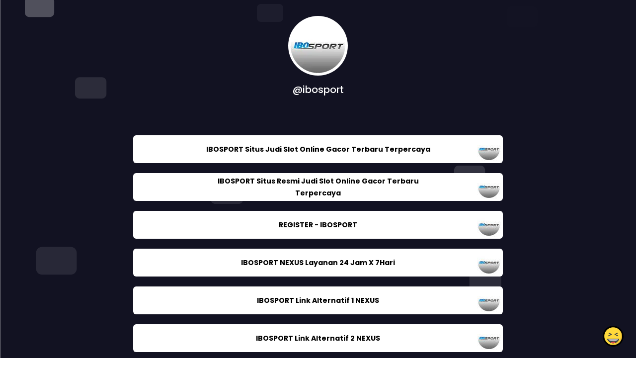

--- FILE ---
content_type: text/html; charset=utf-8
request_url: https://joy.bio/ibosport
body_size: 6690
content:
<!DOCTYPE html><html class="min-vh-100" lang="en"><head><!-- Add to head after meta tags--><script type="application/ld+json">{
"@context": "https://schema.org",
"@type": "Person",
"name": "@ibosport",
"description": "Collection of links enjoyed by @ibosport | IBOSPORT Situs Judi Slot Online Gacor Terbaru Terpercaya | IBOSPORT Situs Resmi Judi Slot Online Gacor Terbaru Terpercaya | REGISTER -  IBOSPORT | IBO...",
"image": "https://cdn.joy.link/profilePic/03f85b986962e6359b6c751956aaf11b695f7f6971a9346b4c5d77b61f0a6563_1627494774.jpeg?width=120&amp;height=120&amp;aspect_ratio=1:1&amp;format=webp&amp;quality=80",
"url": "https://joy.bio/ibosport"
}
</script><link rel="preconnect" href="https://cdn.joy.link" crossorigin><link rel="dns-prefetch" href="https://cdn.joy.link"><link rel="dns-prefetch" href="https://www.googletagmanager.com"><script>(function(w,d,s,l,i){w[l]=w[l]||[];w[l].push({'gtm.start':
new Date().getTime(),event:'gtm.js'});var f=d.getElementsByTagName(s)[0],
j=d.createElement(s),dl=l!='dataLayer'?'&l='+l:'';j.async=true;j.src=
'https://www.googletagmanager.com/gtm.js?id='+i+dl;f.parentNode.insertBefore(j,f);
})(window,document,'script','dataLayer','GTM-WL9V49Z');		
</script><link rel="preload" as="image" href="https://cdn.joy.link/profilePic/03f85b986962e6359b6c751956aaf11b695f7f6971a9346b4c5d77b61f0a6563_1627494774.jpeg?width=120&height=120&aspect_ratio=1:1&format=webp&quality=80" imagesrcset="https://cdn.joy.link/profilePic/03f85b986962e6359b6c751956aaf11b695f7f6971a9346b4c5d77b61f0a6563_1627494774.jpeg?width=120&height=120&aspect_ratio=1:1&format=webp&quality=80, https://cdn.joy.link/profilePic/03f85b986962e6359b6c751956aaf11b695f7f6971a9346b4c5d77b61f0a6563_1627494774.jpeg?width=180&height=180&aspect_ratio=1:1&format=webp&quality=80 1.5x, https://cdn.joy.link/profilePic/03f85b986962e6359b6c751956aaf11b695f7f6971a9346b4c5d77b61f0a6563_1627494774.jpeg?width=240&height=240&aspect_ratio=1:1&format=webp&quality=80 2x, https://cdn.joy.link/profilePic/03f85b986962e6359b6c751956aaf11b695f7f6971a9346b4c5d77b61f0a6563_1627494774.jpeg?width=360&height=360&aspect_ratio=1:1&format=webp&quality=80 3x" imagesizes="120px" fetchpriority="high"><link rel="preconnect" href="https://fonts.googleapis.com" crossorigin><link rel="preconnect" href="https://fonts.gstatic.com" crossorigin><link rel="preconnect" href="https://cdn.jsdelivr.net"><link rel="preload" as="style" href="https://fonts.googleapis.com/css?family=Poppins:300,400,500,700&amp;display=swap"><link rel="stylesheet" href="https://fonts.googleapis.com/css?family=Poppins:300,400,500,700&amp;display=swap" media="print" onload="this.media='all'"><noscript><link rel="stylesheet" href="https://fonts.googleapis.com/css?family=Poppins:300,400,500,700&amp;display=swap"></noscript><meta charset="utf-8"><meta name="viewport" content="width=device-width, initial-scale=1, shrink-to-fit=no, viewport-fit=cover"><title>@ibosport | joy.bio</title><meta name="title" content="@ibosport | joy.bio"><meta name="description" content="Collection of links enjoyed by @ibosport | IBOSPORT Situs Judi Slot Online Gacor Terbaru Terpercaya | IBOSPORT Situs Resmi Judi Slot Online Gacor Terbaru Terpercaya | REGISTER -  IBOSPORT | IBO..."><link rel="canonical" href="https://joy.bio/ibosport"><meta property="og:type" content="website"><meta property="og:url" content="https://joy.bio/ibosport"><meta property="og:title" content="@ibosport | joy.bio"><meta property="og:description" content="Collection of links enjoyed by @ibosport | IBOSPORT Situs Judi Slot Online Gacor Terbaru Terpercaya | IBOSPORT Situs Resmi Judi Slot Online Gacor Terbaru Terpercaya | REGISTER -  IBOSPORT | IBO..."><meta property="og:image" content="https://cdn.joy.link/profilePic/03f85b986962e6359b6c751956aaf11b695f7f6971a9346b4c5d77b61f0a6563_1627494774.jpeg?width=120&amp;height=120&amp;aspect_ratio=1:1&amp;format=webp&amp;quality=80"><meta property="twitter:card" content="summary_large_image"><meta property="twitter:url" content="https://joy.bio/ibosport"><meta property="twitter:title" content="@ibosport | joy.bio"><meta property="twitter:description" content="Collection of links enjoyed by @ibosport | IBOSPORT Situs Judi Slot Online Gacor Terbaru Terpercaya | IBOSPORT Situs Resmi Judi Slot Online Gacor Terbaru Terpercaya | REGISTER -  IBOSPORT | IBO..."><meta property="twitter:image" content="https://cdn.joy.link/profilePic/03f85b986962e6359b6c751956aaf11b695f7f6971a9346b4c5d77b61f0a6563_1627494774.jpeg?width=120&amp;height=120&amp;aspect_ratio=1:1&amp;format=webp&amp;quality=80"><link rel="apple-touch-icon" sizes="57x57" href="https://cdn.joy.link/favicon/favicon.png?width=57&amp;height=57"><link rel="apple-touch-icon" sizes="60x60" href="https://cdn.joy.link/favicon/favicon.png?width=60&amp;height=60"><link rel="apple-touch-icon" sizes="72x72" href="https://cdn.joy.link/favicon/favicon.png?width=72&amp;height=72"><link rel="apple-touch-icon" sizes="76x76" href="https://cdn.joy.link/favicon/favicon.png?width=76&amp;height=76"><link rel="apple-touch-icon" sizes="114x114" href="https://cdn.joy.link/favicon/favicon.png?width=114&amp;height=114"><link rel="apple-touch-icon" sizes="120x120" href="https://cdn.joy.link/favicon/favicon.png?width=120&amp;height=120"><link rel="apple-touch-icon" sizes="144x144" href="https://cdn.joy.link/favicon/favicon.png?width=144&amp;height=144"><link rel="apple-touch-icon" sizes="152x152" href="https://cdn.joy.link/favicon/favicon.png?width=152&amp;height=152"><link rel="apple-touch-icon" sizes="180x180" href="https://cdn.joy.link/favicon/favicon.png?width=180&amp;height=180"><link rel="icon" type="image/png" sizes="192x192" href="https://cdn.joy.link/favicon/favicon.png?width=192&amp;height=192"><link rel="icon" type="image/png" sizes="32x32" href="https://cdn.joy.link/favicon/favicon.png?width=32&amp;height=32"><link rel="icon" type="image/png" sizes="96x96" href="https://cdn.joy.link/favicon/favicon.png?width=96&amp;height=96"><link rel="icon" type="image/png" sizes="16x16" href="https://cdn.joy.link/favicon/favicon.png?width=16&amp;height=16"><link rel="icon" href="https://cdn.joy.link/core/joy.svg" type="image/svg+xml"><link rel="manifest" href="https://cdn.joy.link/core/manifest.json"><meta name="msapplication-TileColor" content="#ffffff"><meta name="msapplication-TileImage" content="https://cdn.joy.link/favicon/favicon.png?width=144&amp;height=144"><meta name="theme-color" content="#ffffff"><link rel="manifest" href="https://cdn.joy.link/core/site.webmanifest"><link rel="preload" as="style" href="https://cdn.jsdelivr.net/npm/remixicon@4.5.0/fonts/remixicon.css"><link rel="stylesheet" href="https://cdn.jsdelivr.net/npm/remixicon@4.5.0/fonts/remixicon.css" media="print" onload="this.media='all'"><link rel="preload" as="style" href="https://cdn.jsdelivr.net/npm/@fancyapps/ui@6.1.6/dist/fancybox/fancybox.css"><link rel="stylesheet" href="https://cdn.jsdelivr.net/npm/@fancyapps/ui@6.1.6/dist/fancybox/fancybox.css" media="print" onload="this.media='all'"><noscript><link rel="stylesheet" href="https://cdn.jsdelivr.net/npm/@fancyapps/ui@6.1.6/dist/fancybox/fancybox.css"><link rel="stylesheet" href="https://cdn.jsdelivr.net/npm/remixicon@4.5.0/fonts/remixicon.css"></noscript><link rel="preload" as="style" href="https://cdn.jsdelivr.net/npm/bootstrap@5.3.8/dist/css/bootstrap.min.css"><link rel="stylesheet" href="https://cdn.jsdelivr.net/npm/bootstrap@5.3.8/dist/css/bootstrap.min.css" media="print" onload="this.media='all'; this.onload=null;"><noscript><link rel="stylesheet" href="https://cdn.jsdelivr.net/npm/bootstrap@5.3.8/dist/css/bootstrap.min.css"></noscript><style>html, body {
	height: 100%;
	min-height: 100vh;
	overflow-x: hidden;  /* Prevents horizontal scroll issues */
}
#bg-layer {
	will-change: transform;  /* Hint to browser for better performance */
}

#bg-layer {
	padding: env(safe-area-inset-top) env(safe-area-inset-right) env(safe-area-inset-bottom) env(safe-area-inset-left);
	box-sizing: border-box;
	background-attachment: fixed;  /* Reinforce here too */
}

/* iframe resizer */
iframe {
	width: 100%;
	height: 100vh;
}
iframe, .iframely-responsive {
	margin:0 auto!important;
}
/* iframe resizer */

/* fancybox whitebackground for image / qr */
.f-panzoom__content {
	background: white
}

/* page background helper classes */
.bg-cover {
	background-size: cover !important;
}

.bg-center {
	background-position: center !important;
	background-repeat: no-repeat !important; /* Prevents tiling */
}
/* page background helper classes */

.multine-ellipsis {
	-webkit-box-orient: vertical;
	display: -webkit-box;
	-webkit-line-clamp: 2;
	overflow: hidden;
	text-overflow: ellipsis;
	white-space: normal;
}

.thumbnailImage {
	height:48px; 
	width:48px; 
	max-width: 90%; 
	max-height: 90%;
}

.titleSmall {
	font-size: 0.88em;			
}
.vsmall {
	font-size: 0.64em;
}

.fancybox__content {
	background: unset
}

/* Hover.css Copyright Ian Lunn 2017. Generated with Sass.*/
/* 2D TRANSITIONS */
/* Grow */
.hvr-grow {
	display: inline-block;
	vertical-align: middle;
	-webkit-transform: perspective(1px) translateZ(0);
	transform: perspective(1px) translateZ(0);
	box-shadow: 0 0 1px rgba(0, 0, 0, 0);
	-webkit-transition-duration: 0.3s;
	transition-duration: 0.3s;
	-webkit-transition-property: transform;
	transition-property: transform;
}
.hvr-grow:hover, .hvr-grow:focus, .hvr-grow:active {
	-webkit-transform: scale(1.1);
	transform: scale(1.1);
}

/* Pulse */
@-webkit-keyframes hvr-pulse {
25% {
	-webkit-transform: scale(1.1);
	transform: scale(1.1);
}
75% {
	-webkit-transform: scale(0.9);
	transform: scale(0.9);
}
}
@keyframes hvr-pulse {
25% {
	-webkit-transform: scale(1.1);
	transform: scale(1.1);
}
75% {
	-webkit-transform: scale(0.9);
	transform: scale(0.9);
}
}
.hvr-pulse {
display: inline-block;
vertical-align: middle;
-webkit-transform: perspective(1px) translateZ(0);
transform: perspective(1px) translateZ(0);
box-shadow: 0 0 1px rgba(0, 0, 0, 0);
}
.hvr-pulse:hover, .hvr-pulse:focus, .hvr-pulse:active {
-webkit-animation-name: hvr-pulse;
animation-name: hvr-pulse;
-webkit-animation-duration: 1s;
animation-duration: 1s;
-webkit-animation-timing-function: linear;
animation-timing-function: linear;
-webkit-animation-iteration-count: infinite;
animation-iteration-count: infinite;
}			

/* Rotate */
.hvr-rotate {
display: inline-block;
vertical-align: middle;
-webkit-transform: perspective(1px) translateZ(0);
transform: perspective(1px) translateZ(0);
box-shadow: 0 0 1px rgba(0, 0, 0, 0);
-webkit-transition-duration: 0.3s;
transition-duration: 0.3s;
-webkit-transition-property: transform;
transition-property: transform;
}
.hvr-rotate:hover, .hvr-rotate:focus, .hvr-rotate:active {
-webkit-transform: rotate(4deg);
transform: rotate(4deg);
}

/* Bob */
@-webkit-keyframes hvr-bob {
0% {
	-webkit-transform: translateY(-8px);
	transform: translateY(-8px);
}
50% {
	-webkit-transform: translateY(-4px);
	transform: translateY(-4px);
}
100% {
	-webkit-transform: translateY(-8px);
	transform: translateY(-8px);
}
}
@keyframes hvr-bob {
0% {
	-webkit-transform: translateY(-8px);
	transform: translateY(-8px);
}
50% {
	-webkit-transform: translateY(-4px);
	transform: translateY(-4px);
}
100% {
	-webkit-transform: translateY(-8px);
	transform: translateY(-8px);
}
}
@-webkit-keyframes hvr-bob-float {
100% {
	-webkit-transform: translateY(-8px);
	transform: translateY(-8px);
}
}
@keyframes hvr-bob-float {
100% {
	-webkit-transform: translateY(-8px);
	transform: translateY(-8px);
}
}
.hvr-bob {
display: inline-block;
vertical-align: middle;
-webkit-transform: perspective(1px) translateZ(0);
transform: perspective(1px) translateZ(0);
box-shadow: 0 0 1px rgba(0, 0, 0, 0);
}
.hvr-bob:hover, .hvr-bob:focus, .hvr-bob:active {
-webkit-animation-name: hvr-bob-float, hvr-bob;
animation-name: hvr-bob-float, hvr-bob;
-webkit-animation-duration: .3s, 1.5s;
animation-duration: .3s, 1.5s;
-webkit-animation-delay: 0s, .3s;
animation-delay: 0s, .3s;
-webkit-animation-timing-function: ease-out, ease-in-out;
animation-timing-function: ease-out, ease-in-out;
-webkit-animation-iteration-count: 1, infinite;
animation-iteration-count: 1, infinite;
-webkit-animation-fill-mode: forwards;
animation-fill-mode: forwards;
-webkit-animation-direction: normal, alternate;
animation-direction: normal, alternate;
}

/* Skew */
.hvr-skew {
display: inline-block;
vertical-align: middle;
-webkit-transform: perspective(1px) translateZ(0);
transform: perspective(1px) translateZ(0);
box-shadow: 0 0 1px rgba(0, 0, 0, 0);
-webkit-transition-duration: 0.3s;
transition-duration: 0.3s;
-webkit-transition-property: transform;
transition-property: transform;
}
.hvr-skew:hover, .hvr-skew:focus, .hvr-skew:active {
-webkit-transform: skew(-10deg);
transform: skew(-10deg);
}

/* Critical: exact fallback metrics to match your Google Font */
 body, h1, h5, h6, .btn, input, textarea {
	font-family: &quot;Poppins&quot;, system-ui, -apple-system, "Segoe UI", Roboto, "Helvetica Neue", Arial, sans-serif;
	font-feature-settings: 'kern' 1, 'liga' 1;
}

/* Prevent flash of unstyled text */
.wf-loading * { opacity: 0; }

/* make gtranlate widget smaller */
#gt_float_wrapper {
	zoom: 0.7
}
</style></head><body class="min-vh-100" style="font-family: Poppins, sans-serif;"><div id="bg-layer" style="position: fixed; top: 0; left: 0; width: 100%; height: 100%; z-index: -1; background-color: #${bgColor}; background-repeat: no-repeat; background-position: center; background-size: cover; background-attachment: fixed;"></div><noscript><iframe src="https://www.googletagmanager.com/ns.html?id=GTM-WL9V49Z" height="0" width="0" style="display:none;visibility:hidden"></iframe></noscript><div class="min-vh-100 position-relative z-10 bg-transparent" id="wrapper" style="color:#FFFFFF; z-index:1;;"><div class="py-3" id="profile"><div class="container text-center"><div class="my-3" id="profileImage"><a href="https://cdn.joy.link/profilePic/03f85b986962e6359b6c751956aaf11b695f7f6971a9346b4c5d77b61f0a6563_1627494774.jpeg?width=480&amp;height=480&amp;aspect_ratio=1:1&amp;format=webp&amp;quality=90" data-fancybox="gallery" data-caption="@ibosport"><img class="rounded-circle" srcset="https://cdn.joy.link/profilePic/03f85b986962e6359b6c751956aaf11b695f7f6971a9346b4c5d77b61f0a6563_1627494774.jpeg?width=120&amp;height=120&amp;aspect_ratio=1:1&amp;format=webp&amp;quality=80, https://cdn.joy.link/profilePic/03f85b986962e6359b6c751956aaf11b695f7f6971a9346b4c5d77b61f0a6563_1627494774.jpeg?width=180&amp;height=180&amp;aspect_ratio=1:1&amp;format=webp&amp;quality=80 1.5x, https://cdn.joy.link/profilePic/03f85b986962e6359b6c751956aaf11b695f7f6971a9346b4c5d77b61f0a6563_1627494774.jpeg?width=240&amp;height=240&amp;aspect_ratio=1:1&amp;format=webp&amp;quality=80 2x, https://cdn.joy.link/profilePic/03f85b986962e6359b6c751956aaf11b695f7f6971a9346b4c5d77b61f0a6563_1627494774.jpeg?width=360&amp;height=360&amp;aspect_ratio=1:1&amp;format=webp&amp;quality=80 3x" src="https://cdn.joy.link/profilePic/03f85b986962e6359b6c751956aaf11b695f7f6971a9346b4c5d77b61f0a6563_1627494774.jpeg?width=120&amp;height=120&amp;aspect_ratio=1:1&amp;format=webp&amp;quality=80" alt="@ibosport from joy.bio" width="120" height="120" fetchpriority="high" loading="eager" decoding="async" importance="high"></a></div><div class="my-3" id="title"><h1 class="h5">@ibosport</h1></div><div class="my-3" id="socialIcons"><div class="row justify-content-center g-0"></div></div></div></div><div class="py-3" id="links"><div class="container"><div class="row g-0 justify-content-center"><div class="col-md-8 col-12"><div class="card linkGtm w-100 mt-3 mb-1 rounded hvr-pulse" linkId="98335" style="background:white; border-style:none; border-color:; border-width:;"><div class="row g-0 text-left"><div class="col-2 my-auto d-flex justify-content-start"><div class="my-1 mx-1 thumbnailImage"></div></div><div class="col-8 my-auto text-center"><div class="mx-1 multine-ellipsis"><a class="titleSmall font-weight-bold text-decoration-none stretched-link" href="https://88ibo180.pics/id-ID/Member/Register?R=27FF51F9" target="_blank" style="color:black; font-weight:bold" rel="noopener noreferrer noopener noreferrer">IBOSPORT Situs Judi Slot Online Gacor Terbaru Terpercaya</a></div></div><div class="col-2 my-auto d-flex justify-content-end"><img class="my-1 mx-1 thumbnailImage rounded-0" loading="lazy" srcset="https://cdn.joy.link/thumbnail/98335_1627494765.jpeg?width=48&amp;height=48&amp;format&amp;quality=80&amp;aspect_ratio=1:1, https://cdn.joy.link/thumbnail/98335_1627494765.jpeg?width=72&amp;height=72&amp;format=webp&amp;quality=80&amp;aspect_ratio=1:1 1.5x, https://cdn.joy.link/thumbnail/98335_1627494765.jpeg?width=96&amp;height=96&amp;format=webp&amp;quality=80&amp;aspect_ratio=1:1 2x, https://cdn.joy.link/thumbnail/98335_1627494765.jpeg?width=144&amp;height=144&amp;format=webp&amp;quality=80&amp;aspect_ratio=1:1 3x" src="https://cdn.joy.link/thumbnail/98335_1627494765.jpeg" alt="IBOSPORT Situs Judi Slot Online Gacor Terbaru Terpercaya" width="48" height="48" target="_blank" rel="noopener noreferrer" onerror="this.onerror=null; this.src='[data-uri]'"></div></div></div></div><div class="col-md-8 col-12"><div class="card linkGtm w-100 mt-3 mb-1 rounded hvr-pulse" linkId="173841" style="background:white; border-style:none; border-color:; border-width:;"><div class="row g-0 text-left"><div class="col-2 my-auto d-flex justify-content-start"><div class="my-1 mx-1 thumbnailImage"></div></div><div class="col-8 my-auto text-center"><div class="mx-1 multine-ellipsis"><a class="titleSmall font-weight-bold text-decoration-none stretched-link" href="https://88ibo180.pics/id-ID/Member/Register?R=27FF51F9" target="_blank" style="color:black; font-weight:bold" rel="noopener noreferrer noopener noreferrer">IBOSPORT Situs Resmi Judi Slot Online Gacor Terbaru Terpercaya</a></div></div><div class="col-2 my-auto d-flex justify-content-end"><img class="my-1 mx-1 thumbnailImage rounded-0" loading="lazy" srcset="https://cdn.joy.link/thumbnail/173841_1638254244.jpeg?width=48&amp;height=48&amp;format&amp;quality=80&amp;aspect_ratio=1:1, https://cdn.joy.link/thumbnail/173841_1638254244.jpeg?width=72&amp;height=72&amp;format=webp&amp;quality=80&amp;aspect_ratio=1:1 1.5x, https://cdn.joy.link/thumbnail/173841_1638254244.jpeg?width=96&amp;height=96&amp;format=webp&amp;quality=80&amp;aspect_ratio=1:1 2x, https://cdn.joy.link/thumbnail/173841_1638254244.jpeg?width=144&amp;height=144&amp;format=webp&amp;quality=80&amp;aspect_ratio=1:1 3x" src="https://cdn.joy.link/thumbnail/173841_1638254244.jpeg" alt="IBOSPORT Situs Resmi Judi Slot Online Gacor Terbaru Terpercaya" width="48" height="48" target="_blank" rel="noopener noreferrer" onerror="this.onerror=null; this.src='[data-uri]'"></div></div></div></div><div class="col-md-8 col-12"><div class="card linkGtm w-100 mt-3 mb-1 rounded hvr-pulse" linkId="284722" style="background:white; border-style:none; border-color:; border-width:;"><div class="row g-0 text-left"><div class="col-2 my-auto d-flex justify-content-start"><div class="my-1 mx-1 thumbnailImage"></div></div><div class="col-8 my-auto text-center"><div class="mx-1 multine-ellipsis"><a class="titleSmall font-weight-bold text-decoration-none stretched-link" href="https://88ibo180.pics/id-ID/Member/Register?R=27FF51F9" target="_blank" style="color:black; font-weight:bold" rel="noopener noreferrer noopener noreferrer">REGISTER -  IBOSPORT</a></div></div><div class="col-2 my-auto d-flex justify-content-end"><img class="my-1 mx-1 thumbnailImage rounded-0" loading="lazy" srcset="https://cdn.joy.link/thumbnail/284722_1653338513.jpg?width=48&amp;height=48&amp;format&amp;quality=80&amp;aspect_ratio=1:1, https://cdn.joy.link/thumbnail/284722_1653338513.jpg?width=72&amp;height=72&amp;format=webp&amp;quality=80&amp;aspect_ratio=1:1 1.5x, https://cdn.joy.link/thumbnail/284722_1653338513.jpg?width=96&amp;height=96&amp;format=webp&amp;quality=80&amp;aspect_ratio=1:1 2x, https://cdn.joy.link/thumbnail/284722_1653338513.jpg?width=144&amp;height=144&amp;format=webp&amp;quality=80&amp;aspect_ratio=1:1 3x" src="https://cdn.joy.link/thumbnail/284722_1653338513.jpg" alt="REGISTER -  IBOSPORT" width="48" height="48" target="_blank" rel="noopener noreferrer" onerror="this.onerror=null; this.src='[data-uri]'"></div></div></div></div><div class="col-md-8 col-12"><div class="card linkGtm w-100 mt-3 mb-1 rounded hvr-pulse" linkId="285095" style="background:white; border-style:none; border-color:; border-width:;"><div class="row g-0 text-left"><div class="col-2 my-auto d-flex justify-content-start"><div class="my-1 mx-1 thumbnailImage"></div></div><div class="col-8 my-auto text-center"><div class="mx-1 multine-ellipsis"><a class="titleSmall font-weight-bold text-decoration-none stretched-link" href="https://88ibo180.pics/id-ID/Member/Register?R=27FF51F9" target="_blank" style="color:black; font-weight:bold" rel="noopener noreferrer noopener noreferrer">IBOSPORT NEXUS Layanan 24 Jam X 7Hari</a></div></div><div class="col-2 my-auto d-flex justify-content-end"><img class="my-1 mx-1 thumbnailImage rounded-0" loading="lazy" srcset="https://cdn.joy.link/thumbnail/285095_1653385465.jpg?width=48&amp;height=48&amp;format&amp;quality=80&amp;aspect_ratio=1:1, https://cdn.joy.link/thumbnail/285095_1653385465.jpg?width=72&amp;height=72&amp;format=webp&amp;quality=80&amp;aspect_ratio=1:1 1.5x, https://cdn.joy.link/thumbnail/285095_1653385465.jpg?width=96&amp;height=96&amp;format=webp&amp;quality=80&amp;aspect_ratio=1:1 2x, https://cdn.joy.link/thumbnail/285095_1653385465.jpg?width=144&amp;height=144&amp;format=webp&amp;quality=80&amp;aspect_ratio=1:1 3x" src="https://cdn.joy.link/thumbnail/285095_1653385465.jpg" alt="IBOSPORT NEXUS Layanan 24 Jam X 7Hari" width="48" height="48" target="_blank" rel="noopener noreferrer" onerror="this.onerror=null; this.src='[data-uri]'"></div></div></div></div><div class="col-md-8 col-12"><div class="card linkGtm w-100 mt-3 mb-1 rounded hvr-pulse" linkId="98334" style="background:white; border-style:none; border-color:; border-width:;"><div class="row g-0 text-left"><div class="col-2 my-auto d-flex justify-content-start"><div class="my-1 mx-1 thumbnailImage"></div></div><div class="col-8 my-auto text-center"><div class="mx-1 multine-ellipsis"><a class="titleSmall font-weight-bold text-decoration-none stretched-link" href="https://88ibo180.pics/id-ID/Member/Register?R=27FF51F9" target="_blank" style="color:black; font-weight:bold" rel="noopener noreferrer noopener noreferrer">IBOSPORT Link Alternatif 1 NEXUS</a></div></div><div class="col-2 my-auto d-flex justify-content-end"><img class="my-1 mx-1 thumbnailImage rounded-0" loading="lazy" srcset="https://cdn.joy.link/thumbnail/98334_1627494758.jpeg?width=48&amp;height=48&amp;format&amp;quality=80&amp;aspect_ratio=1:1, https://cdn.joy.link/thumbnail/98334_1627494758.jpeg?width=72&amp;height=72&amp;format=webp&amp;quality=80&amp;aspect_ratio=1:1 1.5x, https://cdn.joy.link/thumbnail/98334_1627494758.jpeg?width=96&amp;height=96&amp;format=webp&amp;quality=80&amp;aspect_ratio=1:1 2x, https://cdn.joy.link/thumbnail/98334_1627494758.jpeg?width=144&amp;height=144&amp;format=webp&amp;quality=80&amp;aspect_ratio=1:1 3x" src="https://cdn.joy.link/thumbnail/98334_1627494758.jpeg" alt="IBOSPORT Link Alternatif 1 NEXUS" width="48" height="48" target="_blank" rel="noopener noreferrer" onerror="this.onerror=null; this.src='[data-uri]'"></div></div></div></div><div class="col-md-8 col-12"><div class="card linkGtm w-100 mt-3 mb-1 rounded hvr-pulse" linkId="98333" style="background:white; border-style:none; border-color:; border-width:;"><div class="row g-0 text-left"><div class="col-2 my-auto d-flex justify-content-start"><div class="my-1 mx-1 thumbnailImage"></div></div><div class="col-8 my-auto text-center"><div class="mx-1 multine-ellipsis"><a class="titleSmall font-weight-bold text-decoration-none stretched-link" href="https://88ibo180.pics/id-ID/Member/Register?R=27FF51F9" target="_blank" style="color:black; font-weight:bold" rel="noopener noreferrer noopener noreferrer">IBOSPORT Link Alternatif 2 NEXUS</a></div></div><div class="col-2 my-auto d-flex justify-content-end"><img class="my-1 mx-1 thumbnailImage rounded-0" loading="lazy" srcset="https://cdn.joy.link/thumbnail/98333_1627494749.jpeg?width=48&amp;height=48&amp;format&amp;quality=80&amp;aspect_ratio=1:1, https://cdn.joy.link/thumbnail/98333_1627494749.jpeg?width=72&amp;height=72&amp;format=webp&amp;quality=80&amp;aspect_ratio=1:1 1.5x, https://cdn.joy.link/thumbnail/98333_1627494749.jpeg?width=96&amp;height=96&amp;format=webp&amp;quality=80&amp;aspect_ratio=1:1 2x, https://cdn.joy.link/thumbnail/98333_1627494749.jpeg?width=144&amp;height=144&amp;format=webp&amp;quality=80&amp;aspect_ratio=1:1 3x" src="https://cdn.joy.link/thumbnail/98333_1627494749.jpeg" alt="IBOSPORT Link Alternatif 2 NEXUS" width="48" height="48" target="_blank" rel="noopener noreferrer" onerror="this.onerror=null; this.src='[data-uri]'"></div></div></div></div><div class="col-md-8 col-12"><div class="card w-100 mt-3 mb-1 border-0 bg-transparent"><div class="row g-0 text-left"><div class="col-12 my-auto text-left"><div class="mx-1 multine-ellipsis"><div class="titleSmall fw-bolder text-decoration-none">Situs judi online terbaru tahun 2022 akan selalu membantu member untuk mendapatkan keuntungan sebelum bermain. Ada banyak promo dan bonus yang akan ditawarkan oleh situs slot online Indonesia. Selain </div></div></div></div></div></div></div></div></div><div class="pt-4 pb-5" id="footerSpacing"></div><style>/* hide google captcha badge */
.grecaptcha-badge { visibility: hidden; }
</style><div id="floatingButton" style="position: fixed; right: 0.75rem; bottom: 0.75rem; z-index: 1001;"><form id="feedbackForm" method="POST" action="/receiveFeedback"><div class="btn-group dropup"><button class="btn btn-link hvr-pulse" type="button" data-bs-toggle="dropdown" data-toggle="dropdown" aria-expanded="false" data-bs-auto-close="outside"><img class="mb-1" src="https://cdn.joy.link/core/joy-3.svg" style="width:42px; height:42px" alt="support" loading="lazy" decoding="async"></button><ul class="dropdown-menu"><div class="p-3" style="width: 320px;"><div class="mb-3"><div class="btn-group w-100" role="group"><input class="btn-check" id="reportToggle" type="radio" name="feedbackType" value="report" checked required><label class="btn btn-outline-dark w-50 py-3" for="reportToggle"><i class="ri-flag-line ri-xl me-1"></i><small class="ms-1">Issue</small></label><input class="btn-check" id="ideaToggle" type="radio" name="feedbackType" value="idea" required><label class="btn btn-outline-dark w-50 py-3" for="ideaToggle"><i class="ri-lightbulb-line ri-xl me-1"></i><small class="ms-1">Feedback</small></label></div></div><div class="mb-3"><textarea class="form-control" id="feedbackText" name="feedbackText" placeholder="Your message here..." rows="4" maxlength="255" required></textarea><input type="hidden" name="currentUrl" value="/ibosport"><input type="hidden" name="fullUrl" value="https://joy.bio/ibosport"><input type="hidden" name="timeStamp" value="1769314397"></div><button class="btn btn-dark custom-feedback-submit w-100 g-recaptcha" data-sitekey="6LdAxkIsAAAAAJ3UA_-MEPce0XI7k3yXcZ6Eycdt" data-action="submit" data-callback="onFormSubmit">Send			</button><div class="text-muted mt-1" style="font-size: 0.675em;">Protected by reCAPTCHA and Google</div></div><div class="mt-1 text-center"><small class="text-dark text-nowrap">Create your FREE <a href="/" target="_blank" rel="noopener noreferrer">joy.link</a> page in a minute</small><br><a class="btn btn-lg text-lowercase text-nowrap" role="button" href="/"><span class="logo me-1"><img class="mb-1" src="https://cdn.joy.link/core/joy.svg" style="width: 24px; height:24px" alt="@ibosport | joy.bio" loading="lazy" decoding="async"></span><span>link</span></a></div></ul></div></form></div><script defer="" async="" src="https://www.google.com/recaptcha/api.js"></script><script>function onFormSubmit(token) {
	//- Optional: you can see the token in console for debugging
	console.log("reCAPTCHA token:", token);
	//- Simply submit the form — the token is automatically added as a hidden field
	document.getElementById("feedbackForm").submit();
}</script></div><script defer="" src="https://cdn.jsdelivr.net/npm/bootstrap@5.3.8/dist/js/bootstrap.bundle.min.js" integrity="sha384-FKyoEForCGlyvwx9Hj09JcYn3nv7wiPVlz7YYwJrWVcXK/BmnVDxM+D2scQbITxI" crossorigin="anonymous"></script><script defer="" src="https://cdn.jsdelivr.net/npm/@fancyapps/ui@6.1.6/dist/fancybox/fancybox.umd.js"></script><script>const BASE_URL = 'https://cdn.joy.link/backgroundPic/theme_fade_1619535926.svg';		
function getOptimizedBackgroundUrl() {
	const viewport = window.visualViewport || window;
	const width = viewport.width;
	const height = viewport.height;					

	const params = new URLSearchParams({
		width: width,
		height: height,
		aspect_ratio: width + ':' + height,
		format: 'webp', // Modern browsers use WebP
		quality: 80, // Optional: sharpen for better upscaled quality
		//- sharpen: true// Optional: auto_optimize: 'medium' or 'high' for better results
	});
	
	return `${BASE_URL}?${params.toString()}`;
}

// Set the background image
function setBackground() {
	const url = getOptimizedBackgroundUrl();
	const bgLayer = document.getElementById('bg-layer');
	if (bgLayer) {
		bgLayer.style.backgroundImage = `url('${url}')`;
	}					
	//- document.body.style.backgroundImage = `url('${url}')`;
}	
// Run on load
setBackground();

// Update when window is resized or orientation changes (debounced for performance)
let resizeTimeout;
function debouncedSetBackground() {
	clearTimeout(resizeTimeout);
	resizeTimeout = setTimeout(setBackground, 150);  // 150ms debounce
}
window.addEventListener('resize', debouncedSetBackground);
window.addEventListener('orientationchange', debouncedSetBackground);
</script><script>document.querySelectorAll('link[media="print"]').forEach(l => {
	if (l.onload) l.media = 'all';
});
</script><script>const sensitiveFlag = 0;
document.addEventListener('DOMContentLoaded', () => {
	if (typeof Fancybox !== 'undefined') {
		Fancybox.bind("[data-fancybox]", {
			// Your custom options, e.g.:
			// backdropClick: 'close',
			// Thumbs: false
		});
		if (sensitiveFlag === 1) {
			Fancybox.show([{ 
				src: '#sensitiveWarningPopUp', 
				type: 'inline' 
			}]);
		}
	} else {
		console.error('Fancybox not loaded');
	}
});
</script><script type="module">var userName = JSON.parse('"ibosport"')
var userlinkArr =  [{"linkId":98335,"title":"IBOSPORT Situs Judi Slot Online Gacor Terbaru Terpercaya","url":"https://88ibo180.pics/id-ID/Member/Register?R=27FF51F9","type":"others","lastUpdate":1702745853,"thumbnail":"98335_1627494765.jpeg"},{"linkId":173841,"title":"IBOSPORT Situs Resmi Judi Slot Online Gacor Terbaru Terpercaya","url":"https://88ibo180.pics/id-ID/Member/Register?R=27FF51F9","type":"others","lastUpdate":1702745855,"thumbnail":"173841_1638254244.jpeg"},{"linkId":284722,"title":"REGISTER -  IBOSPORT","url":"https://88ibo180.pics/id-ID/Member/Register?R=27FF51F9","type":"others","lastUpdate":1702745858,"thumbnail":"284722_1653338513.jpg"},{"linkId":285095,"title":"IBOSPORT NEXUS Layanan 24 Jam X 7Hari","url":"https://88ibo180.pics/id-ID/Member/Register?R=27FF51F9","type":"others","lastUpdate":1702745861,"thumbnail":"285095_1653385465.jpg"},{"linkId":98334,"title":"IBOSPORT Link Alternatif 1 NEXUS","url":"https://88ibo180.pics/id-ID/Member/Register?R=27FF51F9","type":"others","lastUpdate":1702745864,"thumbnail":"98334_1627494758.jpeg"},{"linkId":98333,"title":"IBOSPORT Link Alternatif 2 NEXUS","url":"https://88ibo180.pics/id-ID/Member/Register?R=27FF51F9","type":"others","lastUpdate":1702745867,"thumbnail":"98333_1627494749.jpeg"},{"linkId":589570,"title":"Situs judi online terbaru tahun 2022 akan selalu membantu member untuk mendapatkan keuntungan sebelum bermain. Ada banyak promo dan bonus yang akan ditawarkan oleh situs slot online Indonesia. Selain ","url":"-","type":"text","lastUpdate":1690418626}] 

for (let i=0;i<userlinkArr.length;i++) {
	window.dataLayer.push({
		'event': 'profile-linkImpression',
		'userName': userName,
		'linkId':userlinkArr[i]['linkId']
	});
	window.dataLayer.push({
		'event': 'GA4 - linkImpression',
		'userName': userName,
		'linkId':userlinkArr[i]['linkId']
	});
}

var userSocialProfilesObj = JSON.parse('{}')
for (let key in userSocialProfilesObj) {
	window.dataLayer.push({
		'event': 'profile-socialImpression',
		'userName': userName,
		'socialType': key
	});
	window.dataLayer.push({
		'event': 'GA4 - socialImpression',
		'userName': userName,
		'socialType': key
	});
}

document.querySelectorAll('.socialGtm').forEach(el => {
		el.addEventListener('click', () => {
			window.dataLayer.push({
				'event': 'profile-socialClick',
				'userName': userName,
				'socialType': el.getAttribute('socialType')
			});
			window.dataLayer.push({
				'event': 'GA4 - socialClick',
				'userName': userName,
				'socialType': el.getAttribute('socialType')
			});
		});
	});

	document.querySelectorAll('.linkGtm').forEach(el => {
		el.addEventListener('click', () => {
			window.dataLayer.push({
				'event': 'profile-linkClick',
				'userName': userName,
				'linkId': el.getAttribute('linkId')
			});
			window.dataLayer.push({
				'event': 'GA4 - linkClick',
				'userName': userName,
				'linkId': el.getAttribute('linkId')
			});
		});
	});</script></body></html>

--- FILE ---
content_type: text/html; charset=utf-8
request_url: https://www.google.com/recaptcha/api2/anchor?ar=1&k=6LdAxkIsAAAAAJ3UA_-MEPce0XI7k3yXcZ6Eycdt&co=aHR0cHM6Ly9qb3kuYmlvOjQ0Mw..&hl=en&v=PoyoqOPhxBO7pBk68S4YbpHZ&size=invisible&sa=submit&anchor-ms=20000&execute-ms=30000&cb=zfwcbzjfj6m6
body_size: 48830
content:
<!DOCTYPE HTML><html dir="ltr" lang="en"><head><meta http-equiv="Content-Type" content="text/html; charset=UTF-8">
<meta http-equiv="X-UA-Compatible" content="IE=edge">
<title>reCAPTCHA</title>
<style type="text/css">
/* cyrillic-ext */
@font-face {
  font-family: 'Roboto';
  font-style: normal;
  font-weight: 400;
  font-stretch: 100%;
  src: url(//fonts.gstatic.com/s/roboto/v48/KFO7CnqEu92Fr1ME7kSn66aGLdTylUAMa3GUBHMdazTgWw.woff2) format('woff2');
  unicode-range: U+0460-052F, U+1C80-1C8A, U+20B4, U+2DE0-2DFF, U+A640-A69F, U+FE2E-FE2F;
}
/* cyrillic */
@font-face {
  font-family: 'Roboto';
  font-style: normal;
  font-weight: 400;
  font-stretch: 100%;
  src: url(//fonts.gstatic.com/s/roboto/v48/KFO7CnqEu92Fr1ME7kSn66aGLdTylUAMa3iUBHMdazTgWw.woff2) format('woff2');
  unicode-range: U+0301, U+0400-045F, U+0490-0491, U+04B0-04B1, U+2116;
}
/* greek-ext */
@font-face {
  font-family: 'Roboto';
  font-style: normal;
  font-weight: 400;
  font-stretch: 100%;
  src: url(//fonts.gstatic.com/s/roboto/v48/KFO7CnqEu92Fr1ME7kSn66aGLdTylUAMa3CUBHMdazTgWw.woff2) format('woff2');
  unicode-range: U+1F00-1FFF;
}
/* greek */
@font-face {
  font-family: 'Roboto';
  font-style: normal;
  font-weight: 400;
  font-stretch: 100%;
  src: url(//fonts.gstatic.com/s/roboto/v48/KFO7CnqEu92Fr1ME7kSn66aGLdTylUAMa3-UBHMdazTgWw.woff2) format('woff2');
  unicode-range: U+0370-0377, U+037A-037F, U+0384-038A, U+038C, U+038E-03A1, U+03A3-03FF;
}
/* math */
@font-face {
  font-family: 'Roboto';
  font-style: normal;
  font-weight: 400;
  font-stretch: 100%;
  src: url(//fonts.gstatic.com/s/roboto/v48/KFO7CnqEu92Fr1ME7kSn66aGLdTylUAMawCUBHMdazTgWw.woff2) format('woff2');
  unicode-range: U+0302-0303, U+0305, U+0307-0308, U+0310, U+0312, U+0315, U+031A, U+0326-0327, U+032C, U+032F-0330, U+0332-0333, U+0338, U+033A, U+0346, U+034D, U+0391-03A1, U+03A3-03A9, U+03B1-03C9, U+03D1, U+03D5-03D6, U+03F0-03F1, U+03F4-03F5, U+2016-2017, U+2034-2038, U+203C, U+2040, U+2043, U+2047, U+2050, U+2057, U+205F, U+2070-2071, U+2074-208E, U+2090-209C, U+20D0-20DC, U+20E1, U+20E5-20EF, U+2100-2112, U+2114-2115, U+2117-2121, U+2123-214F, U+2190, U+2192, U+2194-21AE, U+21B0-21E5, U+21F1-21F2, U+21F4-2211, U+2213-2214, U+2216-22FF, U+2308-230B, U+2310, U+2319, U+231C-2321, U+2336-237A, U+237C, U+2395, U+239B-23B7, U+23D0, U+23DC-23E1, U+2474-2475, U+25AF, U+25B3, U+25B7, U+25BD, U+25C1, U+25CA, U+25CC, U+25FB, U+266D-266F, U+27C0-27FF, U+2900-2AFF, U+2B0E-2B11, U+2B30-2B4C, U+2BFE, U+3030, U+FF5B, U+FF5D, U+1D400-1D7FF, U+1EE00-1EEFF;
}
/* symbols */
@font-face {
  font-family: 'Roboto';
  font-style: normal;
  font-weight: 400;
  font-stretch: 100%;
  src: url(//fonts.gstatic.com/s/roboto/v48/KFO7CnqEu92Fr1ME7kSn66aGLdTylUAMaxKUBHMdazTgWw.woff2) format('woff2');
  unicode-range: U+0001-000C, U+000E-001F, U+007F-009F, U+20DD-20E0, U+20E2-20E4, U+2150-218F, U+2190, U+2192, U+2194-2199, U+21AF, U+21E6-21F0, U+21F3, U+2218-2219, U+2299, U+22C4-22C6, U+2300-243F, U+2440-244A, U+2460-24FF, U+25A0-27BF, U+2800-28FF, U+2921-2922, U+2981, U+29BF, U+29EB, U+2B00-2BFF, U+4DC0-4DFF, U+FFF9-FFFB, U+10140-1018E, U+10190-1019C, U+101A0, U+101D0-101FD, U+102E0-102FB, U+10E60-10E7E, U+1D2C0-1D2D3, U+1D2E0-1D37F, U+1F000-1F0FF, U+1F100-1F1AD, U+1F1E6-1F1FF, U+1F30D-1F30F, U+1F315, U+1F31C, U+1F31E, U+1F320-1F32C, U+1F336, U+1F378, U+1F37D, U+1F382, U+1F393-1F39F, U+1F3A7-1F3A8, U+1F3AC-1F3AF, U+1F3C2, U+1F3C4-1F3C6, U+1F3CA-1F3CE, U+1F3D4-1F3E0, U+1F3ED, U+1F3F1-1F3F3, U+1F3F5-1F3F7, U+1F408, U+1F415, U+1F41F, U+1F426, U+1F43F, U+1F441-1F442, U+1F444, U+1F446-1F449, U+1F44C-1F44E, U+1F453, U+1F46A, U+1F47D, U+1F4A3, U+1F4B0, U+1F4B3, U+1F4B9, U+1F4BB, U+1F4BF, U+1F4C8-1F4CB, U+1F4D6, U+1F4DA, U+1F4DF, U+1F4E3-1F4E6, U+1F4EA-1F4ED, U+1F4F7, U+1F4F9-1F4FB, U+1F4FD-1F4FE, U+1F503, U+1F507-1F50B, U+1F50D, U+1F512-1F513, U+1F53E-1F54A, U+1F54F-1F5FA, U+1F610, U+1F650-1F67F, U+1F687, U+1F68D, U+1F691, U+1F694, U+1F698, U+1F6AD, U+1F6B2, U+1F6B9-1F6BA, U+1F6BC, U+1F6C6-1F6CF, U+1F6D3-1F6D7, U+1F6E0-1F6EA, U+1F6F0-1F6F3, U+1F6F7-1F6FC, U+1F700-1F7FF, U+1F800-1F80B, U+1F810-1F847, U+1F850-1F859, U+1F860-1F887, U+1F890-1F8AD, U+1F8B0-1F8BB, U+1F8C0-1F8C1, U+1F900-1F90B, U+1F93B, U+1F946, U+1F984, U+1F996, U+1F9E9, U+1FA00-1FA6F, U+1FA70-1FA7C, U+1FA80-1FA89, U+1FA8F-1FAC6, U+1FACE-1FADC, U+1FADF-1FAE9, U+1FAF0-1FAF8, U+1FB00-1FBFF;
}
/* vietnamese */
@font-face {
  font-family: 'Roboto';
  font-style: normal;
  font-weight: 400;
  font-stretch: 100%;
  src: url(//fonts.gstatic.com/s/roboto/v48/KFO7CnqEu92Fr1ME7kSn66aGLdTylUAMa3OUBHMdazTgWw.woff2) format('woff2');
  unicode-range: U+0102-0103, U+0110-0111, U+0128-0129, U+0168-0169, U+01A0-01A1, U+01AF-01B0, U+0300-0301, U+0303-0304, U+0308-0309, U+0323, U+0329, U+1EA0-1EF9, U+20AB;
}
/* latin-ext */
@font-face {
  font-family: 'Roboto';
  font-style: normal;
  font-weight: 400;
  font-stretch: 100%;
  src: url(//fonts.gstatic.com/s/roboto/v48/KFO7CnqEu92Fr1ME7kSn66aGLdTylUAMa3KUBHMdazTgWw.woff2) format('woff2');
  unicode-range: U+0100-02BA, U+02BD-02C5, U+02C7-02CC, U+02CE-02D7, U+02DD-02FF, U+0304, U+0308, U+0329, U+1D00-1DBF, U+1E00-1E9F, U+1EF2-1EFF, U+2020, U+20A0-20AB, U+20AD-20C0, U+2113, U+2C60-2C7F, U+A720-A7FF;
}
/* latin */
@font-face {
  font-family: 'Roboto';
  font-style: normal;
  font-weight: 400;
  font-stretch: 100%;
  src: url(//fonts.gstatic.com/s/roboto/v48/KFO7CnqEu92Fr1ME7kSn66aGLdTylUAMa3yUBHMdazQ.woff2) format('woff2');
  unicode-range: U+0000-00FF, U+0131, U+0152-0153, U+02BB-02BC, U+02C6, U+02DA, U+02DC, U+0304, U+0308, U+0329, U+2000-206F, U+20AC, U+2122, U+2191, U+2193, U+2212, U+2215, U+FEFF, U+FFFD;
}
/* cyrillic-ext */
@font-face {
  font-family: 'Roboto';
  font-style: normal;
  font-weight: 500;
  font-stretch: 100%;
  src: url(//fonts.gstatic.com/s/roboto/v48/KFO7CnqEu92Fr1ME7kSn66aGLdTylUAMa3GUBHMdazTgWw.woff2) format('woff2');
  unicode-range: U+0460-052F, U+1C80-1C8A, U+20B4, U+2DE0-2DFF, U+A640-A69F, U+FE2E-FE2F;
}
/* cyrillic */
@font-face {
  font-family: 'Roboto';
  font-style: normal;
  font-weight: 500;
  font-stretch: 100%;
  src: url(//fonts.gstatic.com/s/roboto/v48/KFO7CnqEu92Fr1ME7kSn66aGLdTylUAMa3iUBHMdazTgWw.woff2) format('woff2');
  unicode-range: U+0301, U+0400-045F, U+0490-0491, U+04B0-04B1, U+2116;
}
/* greek-ext */
@font-face {
  font-family: 'Roboto';
  font-style: normal;
  font-weight: 500;
  font-stretch: 100%;
  src: url(//fonts.gstatic.com/s/roboto/v48/KFO7CnqEu92Fr1ME7kSn66aGLdTylUAMa3CUBHMdazTgWw.woff2) format('woff2');
  unicode-range: U+1F00-1FFF;
}
/* greek */
@font-face {
  font-family: 'Roboto';
  font-style: normal;
  font-weight: 500;
  font-stretch: 100%;
  src: url(//fonts.gstatic.com/s/roboto/v48/KFO7CnqEu92Fr1ME7kSn66aGLdTylUAMa3-UBHMdazTgWw.woff2) format('woff2');
  unicode-range: U+0370-0377, U+037A-037F, U+0384-038A, U+038C, U+038E-03A1, U+03A3-03FF;
}
/* math */
@font-face {
  font-family: 'Roboto';
  font-style: normal;
  font-weight: 500;
  font-stretch: 100%;
  src: url(//fonts.gstatic.com/s/roboto/v48/KFO7CnqEu92Fr1ME7kSn66aGLdTylUAMawCUBHMdazTgWw.woff2) format('woff2');
  unicode-range: U+0302-0303, U+0305, U+0307-0308, U+0310, U+0312, U+0315, U+031A, U+0326-0327, U+032C, U+032F-0330, U+0332-0333, U+0338, U+033A, U+0346, U+034D, U+0391-03A1, U+03A3-03A9, U+03B1-03C9, U+03D1, U+03D5-03D6, U+03F0-03F1, U+03F4-03F5, U+2016-2017, U+2034-2038, U+203C, U+2040, U+2043, U+2047, U+2050, U+2057, U+205F, U+2070-2071, U+2074-208E, U+2090-209C, U+20D0-20DC, U+20E1, U+20E5-20EF, U+2100-2112, U+2114-2115, U+2117-2121, U+2123-214F, U+2190, U+2192, U+2194-21AE, U+21B0-21E5, U+21F1-21F2, U+21F4-2211, U+2213-2214, U+2216-22FF, U+2308-230B, U+2310, U+2319, U+231C-2321, U+2336-237A, U+237C, U+2395, U+239B-23B7, U+23D0, U+23DC-23E1, U+2474-2475, U+25AF, U+25B3, U+25B7, U+25BD, U+25C1, U+25CA, U+25CC, U+25FB, U+266D-266F, U+27C0-27FF, U+2900-2AFF, U+2B0E-2B11, U+2B30-2B4C, U+2BFE, U+3030, U+FF5B, U+FF5D, U+1D400-1D7FF, U+1EE00-1EEFF;
}
/* symbols */
@font-face {
  font-family: 'Roboto';
  font-style: normal;
  font-weight: 500;
  font-stretch: 100%;
  src: url(//fonts.gstatic.com/s/roboto/v48/KFO7CnqEu92Fr1ME7kSn66aGLdTylUAMaxKUBHMdazTgWw.woff2) format('woff2');
  unicode-range: U+0001-000C, U+000E-001F, U+007F-009F, U+20DD-20E0, U+20E2-20E4, U+2150-218F, U+2190, U+2192, U+2194-2199, U+21AF, U+21E6-21F0, U+21F3, U+2218-2219, U+2299, U+22C4-22C6, U+2300-243F, U+2440-244A, U+2460-24FF, U+25A0-27BF, U+2800-28FF, U+2921-2922, U+2981, U+29BF, U+29EB, U+2B00-2BFF, U+4DC0-4DFF, U+FFF9-FFFB, U+10140-1018E, U+10190-1019C, U+101A0, U+101D0-101FD, U+102E0-102FB, U+10E60-10E7E, U+1D2C0-1D2D3, U+1D2E0-1D37F, U+1F000-1F0FF, U+1F100-1F1AD, U+1F1E6-1F1FF, U+1F30D-1F30F, U+1F315, U+1F31C, U+1F31E, U+1F320-1F32C, U+1F336, U+1F378, U+1F37D, U+1F382, U+1F393-1F39F, U+1F3A7-1F3A8, U+1F3AC-1F3AF, U+1F3C2, U+1F3C4-1F3C6, U+1F3CA-1F3CE, U+1F3D4-1F3E0, U+1F3ED, U+1F3F1-1F3F3, U+1F3F5-1F3F7, U+1F408, U+1F415, U+1F41F, U+1F426, U+1F43F, U+1F441-1F442, U+1F444, U+1F446-1F449, U+1F44C-1F44E, U+1F453, U+1F46A, U+1F47D, U+1F4A3, U+1F4B0, U+1F4B3, U+1F4B9, U+1F4BB, U+1F4BF, U+1F4C8-1F4CB, U+1F4D6, U+1F4DA, U+1F4DF, U+1F4E3-1F4E6, U+1F4EA-1F4ED, U+1F4F7, U+1F4F9-1F4FB, U+1F4FD-1F4FE, U+1F503, U+1F507-1F50B, U+1F50D, U+1F512-1F513, U+1F53E-1F54A, U+1F54F-1F5FA, U+1F610, U+1F650-1F67F, U+1F687, U+1F68D, U+1F691, U+1F694, U+1F698, U+1F6AD, U+1F6B2, U+1F6B9-1F6BA, U+1F6BC, U+1F6C6-1F6CF, U+1F6D3-1F6D7, U+1F6E0-1F6EA, U+1F6F0-1F6F3, U+1F6F7-1F6FC, U+1F700-1F7FF, U+1F800-1F80B, U+1F810-1F847, U+1F850-1F859, U+1F860-1F887, U+1F890-1F8AD, U+1F8B0-1F8BB, U+1F8C0-1F8C1, U+1F900-1F90B, U+1F93B, U+1F946, U+1F984, U+1F996, U+1F9E9, U+1FA00-1FA6F, U+1FA70-1FA7C, U+1FA80-1FA89, U+1FA8F-1FAC6, U+1FACE-1FADC, U+1FADF-1FAE9, U+1FAF0-1FAF8, U+1FB00-1FBFF;
}
/* vietnamese */
@font-face {
  font-family: 'Roboto';
  font-style: normal;
  font-weight: 500;
  font-stretch: 100%;
  src: url(//fonts.gstatic.com/s/roboto/v48/KFO7CnqEu92Fr1ME7kSn66aGLdTylUAMa3OUBHMdazTgWw.woff2) format('woff2');
  unicode-range: U+0102-0103, U+0110-0111, U+0128-0129, U+0168-0169, U+01A0-01A1, U+01AF-01B0, U+0300-0301, U+0303-0304, U+0308-0309, U+0323, U+0329, U+1EA0-1EF9, U+20AB;
}
/* latin-ext */
@font-face {
  font-family: 'Roboto';
  font-style: normal;
  font-weight: 500;
  font-stretch: 100%;
  src: url(//fonts.gstatic.com/s/roboto/v48/KFO7CnqEu92Fr1ME7kSn66aGLdTylUAMa3KUBHMdazTgWw.woff2) format('woff2');
  unicode-range: U+0100-02BA, U+02BD-02C5, U+02C7-02CC, U+02CE-02D7, U+02DD-02FF, U+0304, U+0308, U+0329, U+1D00-1DBF, U+1E00-1E9F, U+1EF2-1EFF, U+2020, U+20A0-20AB, U+20AD-20C0, U+2113, U+2C60-2C7F, U+A720-A7FF;
}
/* latin */
@font-face {
  font-family: 'Roboto';
  font-style: normal;
  font-weight: 500;
  font-stretch: 100%;
  src: url(//fonts.gstatic.com/s/roboto/v48/KFO7CnqEu92Fr1ME7kSn66aGLdTylUAMa3yUBHMdazQ.woff2) format('woff2');
  unicode-range: U+0000-00FF, U+0131, U+0152-0153, U+02BB-02BC, U+02C6, U+02DA, U+02DC, U+0304, U+0308, U+0329, U+2000-206F, U+20AC, U+2122, U+2191, U+2193, U+2212, U+2215, U+FEFF, U+FFFD;
}
/* cyrillic-ext */
@font-face {
  font-family: 'Roboto';
  font-style: normal;
  font-weight: 900;
  font-stretch: 100%;
  src: url(//fonts.gstatic.com/s/roboto/v48/KFO7CnqEu92Fr1ME7kSn66aGLdTylUAMa3GUBHMdazTgWw.woff2) format('woff2');
  unicode-range: U+0460-052F, U+1C80-1C8A, U+20B4, U+2DE0-2DFF, U+A640-A69F, U+FE2E-FE2F;
}
/* cyrillic */
@font-face {
  font-family: 'Roboto';
  font-style: normal;
  font-weight: 900;
  font-stretch: 100%;
  src: url(//fonts.gstatic.com/s/roboto/v48/KFO7CnqEu92Fr1ME7kSn66aGLdTylUAMa3iUBHMdazTgWw.woff2) format('woff2');
  unicode-range: U+0301, U+0400-045F, U+0490-0491, U+04B0-04B1, U+2116;
}
/* greek-ext */
@font-face {
  font-family: 'Roboto';
  font-style: normal;
  font-weight: 900;
  font-stretch: 100%;
  src: url(//fonts.gstatic.com/s/roboto/v48/KFO7CnqEu92Fr1ME7kSn66aGLdTylUAMa3CUBHMdazTgWw.woff2) format('woff2');
  unicode-range: U+1F00-1FFF;
}
/* greek */
@font-face {
  font-family: 'Roboto';
  font-style: normal;
  font-weight: 900;
  font-stretch: 100%;
  src: url(//fonts.gstatic.com/s/roboto/v48/KFO7CnqEu92Fr1ME7kSn66aGLdTylUAMa3-UBHMdazTgWw.woff2) format('woff2');
  unicode-range: U+0370-0377, U+037A-037F, U+0384-038A, U+038C, U+038E-03A1, U+03A3-03FF;
}
/* math */
@font-face {
  font-family: 'Roboto';
  font-style: normal;
  font-weight: 900;
  font-stretch: 100%;
  src: url(//fonts.gstatic.com/s/roboto/v48/KFO7CnqEu92Fr1ME7kSn66aGLdTylUAMawCUBHMdazTgWw.woff2) format('woff2');
  unicode-range: U+0302-0303, U+0305, U+0307-0308, U+0310, U+0312, U+0315, U+031A, U+0326-0327, U+032C, U+032F-0330, U+0332-0333, U+0338, U+033A, U+0346, U+034D, U+0391-03A1, U+03A3-03A9, U+03B1-03C9, U+03D1, U+03D5-03D6, U+03F0-03F1, U+03F4-03F5, U+2016-2017, U+2034-2038, U+203C, U+2040, U+2043, U+2047, U+2050, U+2057, U+205F, U+2070-2071, U+2074-208E, U+2090-209C, U+20D0-20DC, U+20E1, U+20E5-20EF, U+2100-2112, U+2114-2115, U+2117-2121, U+2123-214F, U+2190, U+2192, U+2194-21AE, U+21B0-21E5, U+21F1-21F2, U+21F4-2211, U+2213-2214, U+2216-22FF, U+2308-230B, U+2310, U+2319, U+231C-2321, U+2336-237A, U+237C, U+2395, U+239B-23B7, U+23D0, U+23DC-23E1, U+2474-2475, U+25AF, U+25B3, U+25B7, U+25BD, U+25C1, U+25CA, U+25CC, U+25FB, U+266D-266F, U+27C0-27FF, U+2900-2AFF, U+2B0E-2B11, U+2B30-2B4C, U+2BFE, U+3030, U+FF5B, U+FF5D, U+1D400-1D7FF, U+1EE00-1EEFF;
}
/* symbols */
@font-face {
  font-family: 'Roboto';
  font-style: normal;
  font-weight: 900;
  font-stretch: 100%;
  src: url(//fonts.gstatic.com/s/roboto/v48/KFO7CnqEu92Fr1ME7kSn66aGLdTylUAMaxKUBHMdazTgWw.woff2) format('woff2');
  unicode-range: U+0001-000C, U+000E-001F, U+007F-009F, U+20DD-20E0, U+20E2-20E4, U+2150-218F, U+2190, U+2192, U+2194-2199, U+21AF, U+21E6-21F0, U+21F3, U+2218-2219, U+2299, U+22C4-22C6, U+2300-243F, U+2440-244A, U+2460-24FF, U+25A0-27BF, U+2800-28FF, U+2921-2922, U+2981, U+29BF, U+29EB, U+2B00-2BFF, U+4DC0-4DFF, U+FFF9-FFFB, U+10140-1018E, U+10190-1019C, U+101A0, U+101D0-101FD, U+102E0-102FB, U+10E60-10E7E, U+1D2C0-1D2D3, U+1D2E0-1D37F, U+1F000-1F0FF, U+1F100-1F1AD, U+1F1E6-1F1FF, U+1F30D-1F30F, U+1F315, U+1F31C, U+1F31E, U+1F320-1F32C, U+1F336, U+1F378, U+1F37D, U+1F382, U+1F393-1F39F, U+1F3A7-1F3A8, U+1F3AC-1F3AF, U+1F3C2, U+1F3C4-1F3C6, U+1F3CA-1F3CE, U+1F3D4-1F3E0, U+1F3ED, U+1F3F1-1F3F3, U+1F3F5-1F3F7, U+1F408, U+1F415, U+1F41F, U+1F426, U+1F43F, U+1F441-1F442, U+1F444, U+1F446-1F449, U+1F44C-1F44E, U+1F453, U+1F46A, U+1F47D, U+1F4A3, U+1F4B0, U+1F4B3, U+1F4B9, U+1F4BB, U+1F4BF, U+1F4C8-1F4CB, U+1F4D6, U+1F4DA, U+1F4DF, U+1F4E3-1F4E6, U+1F4EA-1F4ED, U+1F4F7, U+1F4F9-1F4FB, U+1F4FD-1F4FE, U+1F503, U+1F507-1F50B, U+1F50D, U+1F512-1F513, U+1F53E-1F54A, U+1F54F-1F5FA, U+1F610, U+1F650-1F67F, U+1F687, U+1F68D, U+1F691, U+1F694, U+1F698, U+1F6AD, U+1F6B2, U+1F6B9-1F6BA, U+1F6BC, U+1F6C6-1F6CF, U+1F6D3-1F6D7, U+1F6E0-1F6EA, U+1F6F0-1F6F3, U+1F6F7-1F6FC, U+1F700-1F7FF, U+1F800-1F80B, U+1F810-1F847, U+1F850-1F859, U+1F860-1F887, U+1F890-1F8AD, U+1F8B0-1F8BB, U+1F8C0-1F8C1, U+1F900-1F90B, U+1F93B, U+1F946, U+1F984, U+1F996, U+1F9E9, U+1FA00-1FA6F, U+1FA70-1FA7C, U+1FA80-1FA89, U+1FA8F-1FAC6, U+1FACE-1FADC, U+1FADF-1FAE9, U+1FAF0-1FAF8, U+1FB00-1FBFF;
}
/* vietnamese */
@font-face {
  font-family: 'Roboto';
  font-style: normal;
  font-weight: 900;
  font-stretch: 100%;
  src: url(//fonts.gstatic.com/s/roboto/v48/KFO7CnqEu92Fr1ME7kSn66aGLdTylUAMa3OUBHMdazTgWw.woff2) format('woff2');
  unicode-range: U+0102-0103, U+0110-0111, U+0128-0129, U+0168-0169, U+01A0-01A1, U+01AF-01B0, U+0300-0301, U+0303-0304, U+0308-0309, U+0323, U+0329, U+1EA0-1EF9, U+20AB;
}
/* latin-ext */
@font-face {
  font-family: 'Roboto';
  font-style: normal;
  font-weight: 900;
  font-stretch: 100%;
  src: url(//fonts.gstatic.com/s/roboto/v48/KFO7CnqEu92Fr1ME7kSn66aGLdTylUAMa3KUBHMdazTgWw.woff2) format('woff2');
  unicode-range: U+0100-02BA, U+02BD-02C5, U+02C7-02CC, U+02CE-02D7, U+02DD-02FF, U+0304, U+0308, U+0329, U+1D00-1DBF, U+1E00-1E9F, U+1EF2-1EFF, U+2020, U+20A0-20AB, U+20AD-20C0, U+2113, U+2C60-2C7F, U+A720-A7FF;
}
/* latin */
@font-face {
  font-family: 'Roboto';
  font-style: normal;
  font-weight: 900;
  font-stretch: 100%;
  src: url(//fonts.gstatic.com/s/roboto/v48/KFO7CnqEu92Fr1ME7kSn66aGLdTylUAMa3yUBHMdazQ.woff2) format('woff2');
  unicode-range: U+0000-00FF, U+0131, U+0152-0153, U+02BB-02BC, U+02C6, U+02DA, U+02DC, U+0304, U+0308, U+0329, U+2000-206F, U+20AC, U+2122, U+2191, U+2193, U+2212, U+2215, U+FEFF, U+FFFD;
}

</style>
<link rel="stylesheet" type="text/css" href="https://www.gstatic.com/recaptcha/releases/PoyoqOPhxBO7pBk68S4YbpHZ/styles__ltr.css">
<script nonce="siac8PHIZBZXj38xMmEYrw" type="text/javascript">window['__recaptcha_api'] = 'https://www.google.com/recaptcha/api2/';</script>
<script type="text/javascript" src="https://www.gstatic.com/recaptcha/releases/PoyoqOPhxBO7pBk68S4YbpHZ/recaptcha__en.js" nonce="siac8PHIZBZXj38xMmEYrw">
      
    </script></head>
<body><div id="rc-anchor-alert" class="rc-anchor-alert"></div>
<input type="hidden" id="recaptcha-token" value="[base64]">
<script type="text/javascript" nonce="siac8PHIZBZXj38xMmEYrw">
      recaptcha.anchor.Main.init("[\x22ainput\x22,[\x22bgdata\x22,\x22\x22,\[base64]/[base64]/[base64]/ZyhXLGgpOnEoW04sMjEsbF0sVywwKSxoKSxmYWxzZSxmYWxzZSl9Y2F0Y2goayl7RygzNTgsVyk/[base64]/[base64]/[base64]/[base64]/[base64]/[base64]/[base64]/bmV3IEJbT10oRFswXSk6dz09Mj9uZXcgQltPXShEWzBdLERbMV0pOnc9PTM/bmV3IEJbT10oRFswXSxEWzFdLERbMl0pOnc9PTQ/[base64]/[base64]/[base64]/[base64]/[base64]\\u003d\x22,\[base64]\\u003d\x22,\x22wqlMwr1mwoFkw4R5OsK3JRvCrsO6w7zCucKZWHhHwrJ5WDtXw4vDvnPCv3grTsOtIEPDqk/DjcKKwp7DkQgTw4DCnsKzw68kXsK/wr/[base64]/w4UYw453DQkON2dhw7jCq8O3U0JNPcOOw47ClsOhwrB7wonDgk5zMcKJw4x/ISvCmMKtw7XDjmXDpgnDicKWw6dffB1pw4Unw5fDjcK2w7BxwozDgRoRwozCjsOhHkd5wrBDw7cNw5gowr8hDcO/w41qUW4nFXHCi1YUPFk4wp7CgFFmBnzDqwjDq8KAOMO2QWXClXp/[base64]/[base64]/[base64]/[base64]/fcOjZsOFw7RFw7fChMKGw5DCmFwVOsO0w7Ipw5jCosKlw6wJw719HmFQeMOvw586w5k/[base64]/Dq8KxHcKzSGbCp8O1w5LCocKOw4XDg8KUwo3CsCbDg8K/wp0iwr7Cq8K/FWLChjlIUsKMw4jDqMOzwqYnw4R/[base64]/Cn3vDnxPCh8K3EStrw4DDsUzCscO6wqPDlcKLNiIPc8KYwovCgiHCscKyL2BDw6EDwpjDvmDDsAVnVMOmw7/CmMOBFW3DpMK2bRzDgMOLTwbCpsOiRFnChkA1KsK1GsOEwp7DkMOcwpvCtmTDtMKowoB3ecO0wpNTw73CqybCgSPDm8OMOQTCvlnCjMORFhHDt8OEw5zDuXZMOsOeRiPDsMKPf8OrcsKZw6s+wrItwoXCr8KMwqzCscK4wrwhwprCicO/wpHDk0nDtQRzHgIRTCR7wpdDDcOjwrAjw7zDsGYTI3HClXYkwqEawptBw6LDhxDCoU8dw6DCk0I7w4TDt3rDkUNrwoJ0w48mw6YyXFLCssK7Y8O9wpbCrcO2wqdbwq1/[base64]/w5IoPCZGfcKxL0rCo8K7CsKzw58Ww6gxw6FcaVgjwp7ChcKVw73DiXYPw4Jwwrciw6QIwr3CqljChCzDjsKQaiXCncOAWFHCkMKrdUHDscOLYl1CYDZOwrbDvVc+wrk6w45Ww7Rew7VCSXTCuV4yTsKfw7/CicKSecKRUE3DngQuw5EYwrjCksOXVkNew7LDgMKTMXfDlMOXw6jCvTLDssKKwoQrJMKVw5N0RCPDqMOJwrTDlT/CjjPDksOPM0LCgsODf0XDosKgw5IGwpzChC0Cwr/CsEbDpBrDscOrw5bDhUYJw7zDhsK+wqvDk3HCuMKzw5rDgsOLR8KkPBQTCcOEQGgFMUM4wpp/w4XDrivCnGfChcOsFB7CuAvCk8OHOMKCwpPCvMOVw7QPw6fDrk3Cq30UV2cCw4/DgRDDkMK9w6HCs8KLfcOzw7oTMhVMwpwwMURaCCdXBsOVABLDuMKRUQ8bw5A2w7LDhcK1ccKBYh7CpwtUw7MlB1zCky8xdsOXw7jDjlDCngZkB8OuTC0swpLDp2Jfw4A0S8OvwpXCgcOPecO/wp3Csw/DoERDwrpgw4nDosKowrVGNsOfw57DtcKYwpZrKcKqVsKnIFHCox3Cl8KFw79hbsOaKcKvw4YoNsK1w4DCiVwdw5jDmD7CnzwYDBFWwpAvOcOmw7HDvWTDp8KNwqDDqSICLcO2RcK2NnHDvDnCtEI7BCHCggp5KMO8PD/[base64]/wrl0A8OpQBzDg8OUWDLCplYvwqQ5XcKZGMK3wphIbcOacynDhld0w6YJwqh2RyZRccKAYcKDwpx2e8KFWMOYZl4jwqXDtgHDq8K7w45ICkcndg03w6/DjMKyw6PCisOsckjDr3BjXcOJw5QpVMOHw7DCvx8GwqfClsKyIn14wrs0fcOOBMKjwoNsCETDmmBiT8KpXw7CqcOyW8KfcQbCgmnDuMKzJC84w4xlwpvCszPCvgjChR/[base64]/w7pYQsKswoF8PMOnw4nCjMKBT8Oqwo0WDMKkwrVew4fCksK0GMKVNgbDmF5wWsOCwpgjwoJawqxXw4Vcw7jCpABoBcKMAMKawq8jwrjDjsOsHcKUbgDDocKqw5PCm8KZwpc/KsKDw4/DoBJcRcKCwr4gY2pIacOhwpBCHU5rwpV4wpNuwoLCvcK2w4hnwrJLw6zClAJxccK5w53Cs8KJw4bDjybCtMKDE2oLw7cxacKGw4J3BFPCk1HClQkewqfDnQzDpXTCo8KGTMO+wpN0woDCqV3Ckk3Dq8K4JATDqsOAAMKAw6fDrn13Yl/Ck8OTfXLCiFpOw6XDtcKWQ0PDmMKawoRFwo5aOsK/NsOxclDCh23CkjQKw4NYR0/CosKxw7/CvsOxw5jCqsOUw4AMwpJ2w53DpMK5wrrDnMKswr0ZwobCgxXCvkBCw7vDjMKXw7PDgcOMwqHDmcKSCW/[base64]/[base64]/DhyBcwpBmw7/Cm8O7KBstD8O6ESLDh1/CmAkgKWwYwrhbwr3ChCDDjGrDjB5RwrXCs0XDtz1fwokhw5nClyXDsMKbw7FpFnNGE8Kiw57DucODwrPDhcKDwpfCjmA5VsOFw6xlw6vDjcOvNA9ewoXDiEIBaMKwwrjCk8OAOMK7wow5NsKXIsKGck9/w7cFJMOQw6HDtC/ChsOtR34jZSE9w5PCoRUTwo7Cqgdbd8O+w7dbacOtw57DhHXDrMOfwo3DnlJ6DgLDrMK+ZVvDpTVRAR3Cn8OLwqPDkcK2wrTCiA/CgsOFCDTClMKqwr8sw4XDuHppw6cNE8O7I8K7wrbDmcO/SENYwqjDkQROLSdsYcOBw6ZFY8KGwp7DmF7CnA1qRMKTREbCrMKqwp/DuMKCw7rDvB5QJlsObXhcMsKewqtCeHTDusKmL8K/OTTCgxjClSrCqcOdwq3CrxPDt8OEwpjCiMOeTcOSMcO0HnfChVhlc8K2w4bDp8KWwr/[base64]/[base64]/CmcKkKALDlHHDtW9uYxLCnsOJw605RT9uw7vCvHVnwpnCjMKpdcO4wqsowo1vwplLwptNw4fDl0jCug3DnD7DoyLCkzBwGcOhI8KIfG/CsTvClCgGJsKIwoXCpsK/w6A/LsOgGcOlwqrCs8KSDnPDtsObwpgPwp1Kw7zCscOrYWbCj8KmWMKyw7XDh8KKwo4Cw6ElB3TDtsKiV27Dmj/CoUAUfGZ/Y8OXw47Cq1VSG1XDp8O7CMOUP8OvMzkoUnIwDFPCuGnDi8KWw7/CgMKQwqx6w7XDnyvDuQHCvwfCjcOnw6/CqcORwr0dwrwmKBtQcVRJw4LDlEDDpirCrCTCv8KFDSB4A2VpwoMZw7VVUcKgw6lwe1rCucK/w4vCp8KXbsOCYcKOw4TCvcKBwrbDiBrCuMOXw6vDtMK+M2YtwpjDssOzwqTDmhxow6jDvsKAw5/[base64]/DlcOpw7YOwrnCocK3w5jDllTDnWkgwrYCZ8OVw6JBw6rDmcOEScKUw7XCuxkyw7EIMsKXw68hRE44w4TDn8KsHMOtw5tDQAzDncOOaMKqw4rCgMOYw7tZJsOqwqvCmMKALcK6GCDDnsOrwqXCggfDilDCkMO4wqbCnsOdecOawp/CqcOIfHXCmkzDkwrDt8O8wqdqwr/Cijk7w5VRwq4NJ8K+wo3CjCPDncKXecKkFiFUOMKTHBbCkMOLTmZ1J8OCHsOmw6AbwrTDijo/F8O7wotpYD/DocO8w6/[base64]/DgsOYFWBhFQLClMK4w4k4w4sXUHoHw5HCsMO8wozDjWTDvcO0wqx3LMOcZSJzMgN9w4DDsy3CncOPQ8OMwqYxw5hyw4cdVWPCoGJxBEoPYlnCuwjDpsONwqwrw5nCg8OoGMOVw5oqw57DvWHDozvDgil0SVBnAsO/KzJKwqvCrWJjMsOKwrNZfUjDlVEWw5dWw4hkMD7DpSxxw6zDhMKbw4FxL8KIw6kyXgXDuTRlK2BmwoPCncOlaCYRwo/[base64]/[base64]/HQnDpsKSNkHCiijDmMOBaMOce38SwqhvcsKlwoPCjDdkAcO4BMKIKUbClcOmwpZRw6vDkX/DqMKmwqoGUBQawpDCtcKOw7wyw7BtMsKOFxZvwoDDssKTP0TDuC/CtwYETsONw4EEDMOiWHpxw7jDqjtCdsKebMOAwoTDucOJMsKwwqzDjG3CrMOfE2QGcBE4VW/CgzbDp8KCQ8KWC8OydkrDmk4LUCEVH8KCw7Q6wrbDgi8VGn52FcKZwo5zWXtidCpEw7F9wo5pAmlaEMKKw4tSwr8YHWNEJFFFIQbCjcKIKHMrw6zCqMKFC8OdVHTDnRTDszkcSTHDpcKBUsKgX8OQwrnDoB7DiRRfw7zDtyjCjMKSwqw9ZMODw7BVwqwawr/Dr8OVw6rDjMKEP8OkMw4vBsKMIWIkZ8K9w7bDnxzCm8OzwpHClMOYTBTCtxUQdMOwNj/Ct8O9MMOXYkzCucO0dcOhCcKYwp/DiB1Hw746woHDssOWw5Z9IirDosOww6ggC0srw7tlAMO1ZgvDq8K4T3FiwofChmIcOsOvUUXDsMOUw6DCuQ/CvkrChcOhw5DDuEsvZcK9BEjCvEHDssKJw5NZwpnDpsKBwrYrVlvCmjxewo5YFcObSCp3F8Kbw7pJWcOPwr/CocKSEw/DocKqw4nDokXDjcKGw53ChMKTw5gaw6l6TmIXw6TDoAYdL8Khw6LCksKRYsOlw5HDvcKTwolXEXpOOMKeEMKQwqsmIMOuHsOHG8O2w4/Dv0fCiGnCucKzwrrChMKiwoZ/Y8O9wrLDuHE5KDzCrR08w7MXwoolwojClHDCrsOZw5nDtw1VwqDCvMKpICDCncOow5xDwr/CqTZywohEwpwbw6xZw5DDn8OGTsODwooPwrNUM8KPB8O5diXCtnjDhsODKMKFaMKZwr14w59NOcOOw5cmwpZSw71xIMOEw6vDvMOeQ1Ulw50JwqfDp8KFGcKIw6fCqcKOw4RkwovDvMOlw7fDt8O1SzswwodZw54sPgl6wrtKC8OTHMO3w5lkwo9hw67CgMKowp5/IcKEwozDrcKeGR3CrsK4aGgTwoJZBxvCiMOYIMOXwpfDkcKiw4nDkz0Yw63CvcKGwpc9w7zCsWDDmMONw4/[base64]/Dm8KNGBhdwpF2Fh1ww7HCjjjDosKBKcKzQSwnWcOCwr3ChQLCnMKKQ8K4wpfCulXDg3ssKsKJFG3Ci8KNw5kewrbDunTDhkpJw6J5cw/Du8KdH8OOw6/[base64]/[base64]/DiCs8AV7Ck8KEH2bDsD/DqErClHIlw6JgaHXCt8O2WMKfw7rCisKww4XCoWQND8KIaBHDrsKTw7XCvDXCnAjDlcOebcOiFsKFw4B6w7zCvTVvRW5fw4RNwqpCGHRGUVBTw5w0w4IJwo3DgFgRJ3/[base64]/CkcOUw7JzAD8pwokZc8KIHMK8woNPwrcIS8O2M8KPwpZZwoDCsknChMO+wrABZsKKw511SFTCulFgOsO8VsObOMO/XsKrWnTDljzDt37Di2PDihbDpsOsw6pvw7pUwq7CqcOew7/Chltqw5U2LMK/wofDssKRwrbCh1YZZsKbfsKWw7wrZy/DkcOZwq4/TcKTdMOLPE/DlsKDw5NoCmBKXC/CqBjDocOuGkTDv35Yw5DChDTDvxvDjcKRLkDDvSTCj8O4Ug82wqUiw7cxTcOnRgR/w4/[base64]/DuMOAw6jCl8OwE3zChAAiw7vCt8OPKsO2w6s9w6/DnQfDrXnDhHrCnG5UWMOvSB/[base64]/CmjYfLFtmw4/[base64]/Di8K/DxJLKcO4wpTDnTHDncOmB0gOwpnDocKXGcOaEFXDmcOiw4nDpsKTw5PCuUhRw7FfXjQKwphNdBRpBXnDq8K2eDzCgBTCnVXDo8KYJA3CisO9KSrDiizDnH9Vf8KQwq/[base64]/LHPDoMOCw6PDrcO9D3FHwrIrw7vDi3xqw6MzL3TClCJ8w6HDmVDDhAbDmMKRWhnDkcOSwrrCgMKPw5Z1RwQkwrIDB8OuMMKHLX3Dp8KOw63CrcK5DsOOwrh6G8OAwqPDvcOpw5hFI8KxcsODeyDCo8O2wp8hwrBcwpzDh0zClMOHw7XCnAjDp8KewqTDncKEG8OdZwl/[base64]/CiMOAeg3CrcKKwrhwFW/CpMO1w4xnw5YmEcKMWMKUEw3ClHZPMsKYw4nDmRJgWMOGH8O9w50/acOFwoUlLls0wrNhPmXCrMObw55yegbDgkJBFRTCoxoAE8OQwq/[base64]/[base64]/CgE4HHMOGwoEKSWNiYyE9Fy12bMKPw4plWVrCvl3CiVBgIEXCm8Oww6FjTFBOwoMBY0dIcjtfw40lw44ywpYswoPClz3DiWfClRvChC3DkkE/Cg09JGPCtDYhBcOYwpLCtj/[base64]/Dn8OEwrnDtjzDtsKsw6HDpi/CmcKrdk7CscKqwrXCt0jDpk/CrSYAw6l7CMO1c8Osw7bCjRnCksOaw6RYWsKhwrfCtMKXfl8+wp3CkFHCkMKrwrpZwpoGGcK5LsK7JsO/eiU8wqBqV8K6wo3DizPCvjpPw4DDs8K9NsKvwrwuTcOsfgYMw6RrwqA2P8KZB8KOI8OkBmYhwo/ClMOIYWw4PQ5cFmABY3DDrCAJHMKDD8KowrfDucOHPiApAcO7IyV9UMKJw4XCtSxswpQKJhzCsxRrVFnCmMOPw4fDocO4CyDCmSlaGxTDmVrDkcK/[base64]/CvkppwqLDoMKew7DDpMOswojDs8OJEsOiwofDlzrDj0vDlkcFw7FxwpjCrh4hwoLDqMK7w63DrjdGHC5xA8O7TcKfZsOMVcKLRglPwq9tw70nwrhFJU3DiTh/JMKDDcKxw44uwovDjMK0ambDqEs+w7MiwprCvntwwpxtwp8aKBfCiWQiemROwovDq8OJTsOwFEfDicKAwoN7w67DvsOaCcKKwrNew5oqOUowwo1fCHjCpjLCogfDhC/DoQHCjBdXwr7DuGLCqsObwonDoXrCpcOYMR8swpMswpI6wq7DlcOGXCxNw4EawoNAacKkW8OtbcK3X2ttS8K0PT7Cj8OWXcO2UxFGwrPDo8Oww5/CosK9HGFfwoIRNz7DsUfDs8OeEsK0wqrDuwPDkcOTw4hBw7wXw71TwrtUw4vCsQp3w6YiQz9mwrbDmMKkw5vClcKywoPDu8Kqw4IXS0Q+VMKXw58ca0VWPiMfEX3DisKhwqETV8KFw6tuNMOHd0/DjgfDpcKgwpPDgXQ/w6XChT9UNcKHw7fDtgIBB8OrJ3vDrMKcwq7DosK5bMKKc8Orw4DDigHDrhw/KxXDj8OjVMO1wovCjnTDpcKBw7Fuw67CvWbCom/CmsKsacOlw5tsJsO9w7PDi8KOw4J0woDDnELCvihuTAMTFEQde8KWQHPClTnDq8OPwqHDo8OQw6QqwrHCnQ1twpNHwpXDhsOaRBg+MsKPUcOyYcKKwpXDucOCw7/[base64]/CjxB/ZmDCkm/Dq8O3wovCr23Cp8Oww63Cg3/[base64]/CkHDk8Otw5TDoxtXT8KFw50jw7/CmsKwwqTCp8OaFcO0w6U9AsKlDsKNNcOaYG8SwpfDhsK8dMKnUSFtNMOrMjHDgcOCw7kBWGTCkFvCimvCiMOtw4jCqh/ClgnDsMOAwoMHwq9vwrsCw6vCisK4wqfCpydcw75HPHjDjMK3wpxFH2UbVGJ9Vk/DnsKWTQI1KSFmQMOxPsKDDcKYezPCmsO8OCzDuMOSPMK3w4jCpwN/Hiw/woYMb8OCwpjCmBtlCsKCViDDkcOEwrsGw7Q6LsKHURPDtwDCrSAowrwNw7/DjcKpw6HCiFQeJmRQX8OxG8OjLsOWw6rDhD4QwqHCm8OoKTY8JsO5Q8OCwrvDpMO7MRLDqMKXw4Aww7IFaQPDksKsTQLCumxow4zCpsKqacK7wrrCg0ZPw6bDvMOFDMOHEsKbwpVyFHfClRgEaFpowpPCsQw/OMKYwojCpmPDi8O/woZrDCXClFfCmsO1wrx9FkZUwqs6aUrCrhXDtMONfz0SwqjDuhc/QWAaM2AKXB7DhSRhw4Edw59vCsKSw7RYfMKYXMKOwqxLw6AxYSF3w6fDlmhPw5FrLcKdw5UUwqvDtnzCmD0mV8Oww4ZMwp5DfMKWwqTCkQrDjxXDq8Kmw77DvTxtZClewofDmgE5w5vDgg/[base64]/w5MqeH/DsG3DpcKIRyLDv0/DnlPDhsOCbVwlOFEWwoBiwo8zwpNdZQ5cw7/Cn8KBw7DDhxg/w6EhwrvDssOZw4YOw7nDu8O/[base64]/G8O8w5AKP1jCkXhgw5Fmw6E5w7IWwpDCvcKzDkTCtnnDijjChxnDtcKjwqLClcOyRMO2XcOiX1J/[base64]/wqrDn8KISMO/w6zCsG4ED8O6wqbDgMOzEGDCj1I/GsKZPDdswpPDrsOKawHCuEomDMO/[base64]/wr3DnhzDnDPDq8OAScK5woTDqEjDjifDjVTCmzQUw6QXRsOWw7jCtcK8w6Q4wprDmMOPNgJUw4hRasKlUV9Yw5Z5w4DCpUJ4aQjDlDvCvMOMw4EfUcKvwoQQw59ZwpjDo8KDN3kHwrTCqFwbc8K2ZMO8McO9w4bCilQdUMK3wo/CrsOsOnxhw4DDncOKwphgS8Ouw5TDtBlAaHfDhyvDtsOgw5wWwpXDosKHwo7CgB7CrW/[base64]/REQtA8Kzw58uwpVEwpB/w6zDlAPCu8OGw7M8w6rDg000wo5HeMO2J1fCqcOuw7TDrzbDtcKcwozCuAd7wqBnwr0Qwr9sw5gMN8KaJE/[base64]/DtD3DtMKPJ2BVHsKRw7/Cn30MwofCp8OCwonDksOFH2rCqDt0JykfURTDiinCjnXDpwEgwpYtw6LDhMOJGFo6w5nCmMKIw6J8UQrDocKpcsKxFsONH8Knw450CVoIw5NFw6jDim/[base64]/Cu3wnUzfCgTstRcOHcxHDvwwqclzCgsKZXG3CtUsLwpx2GcOTXMKRw4/Dp8OJwoFxwpbCozbCvcKzwrnCnFQMwqPClMKowpcnwrBbWcOyw6QCHcO3WGJ1wqfCh8Kcw6RvwrB0woHCkMOHHMO6MsK1R8KXAMOZwoQCazjClk7DhcOlw6E8bcO+IsKLBzDCusKEwow/[base64]/CqxVpw4zDmcO+RcOhw6rDnEhow6Z4f8KXwo4FIBxqHWjCi2nCgV9DGcOiwqxQVcOwwqYMVz/Dl0M6w4jDqsKkDcKrc8KVBcODwp/[base64]/ccK7JUfCvlgiIcKfME3CpcKqwoc/bSvCvRjCrSfCqUnDlhYOwo1Bw5vDvCfCujJjNcOtVy1+w6XCpsKpaA/CmzHCo8OJw60DwqMiw6sFQS3ChTnCi8Kgw4BVwrEfRm0Ow48aA8OBQ8KpYcOuwp1lw5vDgnAlw5fDksKNVRDCrMKzw7FiwqDCuMKXIMOmeF/CjgnDnAfCvUXCqzjDg3JEwpZqwofDncOPwrs8w68XNMOZFCkNwrDCjcO4w47Co0lpw5hCwp/CjsOfwp53bXbDr8KLacODwoJ+w4LDlsK0ScKvGl1cw44ICVA7wp/Dn0rDhxrClsKqw5ExMCTDq8KIMsOGwotwOiHDsMKwO8K9w57CvMOtA8KiGTkESMOHKgILwrDCosOSGMOpw78VdsKfQH56UQNewpp8PsKfw6vCmDXCtgDDrA8MwrzCv8K0w53Dv8OJH8KOTWcKwoIWw7VNV8Krw51IJglOwq5bRW1ANsOAw7jDrMKyM8O/[base64]/WRA/ORo2w54QKMOJwpXCqTteIxh0A8Kkw74rwpYYw5DCu8Otw7VdUcO9X8KBEHTDpsKXw5R1ZcOiIAZ0OcO4En/[base64]/CrDI4w4UGwqh3MlJ2NVrDsMOhw7DCgCDCqMOqB1DCgFzCrcOjJcKEVj/CvMKYBMOdwpF4DXdFNsKHwr1Kw6PCohd2woTClsOmMcKmwqkEw5s7P8OLECHCm8KlOcKqADIrwrLCocOyJ8KUw5kLwqRYSzZew5jDpgYiAsObJMOrWlY+w5wxwrzCksOGCMKmw5wGH8OuM8KPeWkkwrLDgMOALsK/OsKyWsOPa8OaTcK1OkhcPcKJwpZew6zCm8Kuwr1CfxrDtcOcw53CoBlsOiszwpbCuWwGw7/DlVDCrcKnwp09JQ7Cq8OmehjDtsOGTG3ChgjCm31qcsKxwpHDhcKrwo1gNcKPc8KEwrkdw5rCkWNjT8OBD8OFTScfw5HDsDBgw5E2FMKwesOzP23DtVMHP8OhwoPCkmXCiMOlQMO8Z1QrIXcvwql9FQXDjkcDw4DDlUTCrE9LCSrCnxXCm8Orwptuw5/DrsOlGMOUAX9hfcO1w7MINWLCiMKqB8Odw5LCggtabMKbw6IYPsOsw6cWZCdOwrR/w6TDhmNtacOAw4TDmMOqLsKvw5VhwrBiwqdYw5wiJz8mwqbCq8K1ezHCnAoqa8OqGMObPsK6w6gtIATDpcOpw4DCq8K8w4DCnyXDthfDrwLDnSvCnzDCv8O/wrPDqkzDiWlKa8K1w7HDohPCvWLCpl4Fw71IwqTCosKLwpLDjzAQCsKxw5LDusO6JcOJwq/CvcKMw4XCoH9Yw7Rjw7Nmw49cwqzCtTxvw4gqGl7DgsOdKhTDgWLDn8OVEsKIw6FMw5FcG8OrwoXDvMOpNEPCqhsLBDvDoDNwwp0Ew6HDsmY7AFTCj2g4HcK/a0dqwp1zSTBIwpPDp8KAJ0VPwo1VwrdMw4sOF8OCTsOFw7jCqMKCwrjCgcOxw71vwq/CuAQKwoXDjTvCtMKrCkjCjDfDlMOjFMOAHSkxw64Cw6ZrB1TDkCFiw59Pw6FnMigAaMObXsOQFcK5TMO2w5hSw77Cq8OINXrCg3JKwqslKcKhwpPDuAVkCFzDgkfCm2BMwrDDlg5zbcKKITDCjn7CogdXZBTDhsOIw4xAYsK2JMKXwqlywqAzwqlvF0Nawr/Dl8KxwoXCvkRnwrrDlmECCx1UYcO3wonCsk3Cgx4ewpLDljonR3okJ8OBOXzCisKCwrHDosKZI3nDgjxiOMK/[base64]/DsBjCrhYtOcKUN8K/d3nDscK5IRgjw6bCvBjCvn8QwqPDjMK0w4ZkwpHCqMO+HcK4EcKwCsOWwpAFOxzCp1EDUlnCocK4UjoeQcK/[base64]/wolwAj3CqTB/[base64]/CtEBpwq7CqBhtGXnCnUnChD9/w6J5LMOcMhctw4pZBkhkw73CrgLDtcKfw7kKAMKGGsOfS8Oiw6EXJ8OZw6nDrcOcIsKzw5PDgMKpNWfDgsKfw7MaGX3Cng/DpQVdS8O9QXcHw6PDpT/Cs8OxSHLCgR8kw5ZewqPDpcKJwpvCgMOkbAzCtgzCo8OKw5rDhcOrPsOcw6Y0wqjCo8K4Dl8kUmALB8KSw7bCmGrDh2nCtDA3wp59wrvDkcO+VcKbACrDi1oQbMOjwrbDtklQXyoTwqnCukthw79IEnvDrjLCq0cpG8Kew5HDi8K/[base64]/CvsK2UVjCtnFoScOMwpXDkcOvwpBqET85IwTCpABhwpHCr10+w4/[base64]/DoFHDscKgwoMZw6R5O8O9w4Usb0AzUwVUw4E8eyvDo34ZwovDm8KJWEI0V8KsQ8KONQ9JwoTCglB3ZClqO8KXwpLCrwsiwq8kw6NhHhfDjkbDq8OEbcO7wrHDtcOhwrXDo8OaODvCvMKaTRTCp8Kywq9aworCjcK7wphOEcOIwqFLw6oywp/DrFcfw4BQUcOHwqIDEsOrw57CkcKCw5A4wqbDkcKVQcKbw54KwoLCuy5eKMORw5UQw43ClHnCq0XDjjEewpsIbGjCuF/[base64]/Qy3DrnY0X8O+wpjCj8ORw6bDiMO4w4dyw7vDg8KcwpFPw53DkcOUwoTCp8OBBQ5pwp3CjsKiw5LCgyVMMg82w7nDu8O4IinDgi7DtsOZW1nCnMKAecK6w6HCpMOXw6/DhsOKwptXw75+wqIBw57CpXHCtVbCsW/[base64]/wpVgw742wo3CkcKXwqYFG8KUZBDCnS3Chi/CmQLCmmQ0w5rDkcKXGDA2w4ddesK3wqwGfMKzZ3pgCsOeFsOZYsOow5rDn3rChGhtOsKrMUvChsK6wpnCvEl+wpY+CMOGLcKcw7nDoyYvwpLDgF5IwrHCs8KywrfCvMObwr3Cn3DDrxtdw53CvQ3Cp8KCGhkEw4vDgMK/[base64]/CoBIYw6PCpA/[base64]/CsXdZwr/[base64]/DvSrCk0LDkFLDjEZ/WEM0Zh3Do8KpRR96w6vCqMKOwoBXHcK1woQGQAvCsmchworCmMKQw5jCvwsdPEzCl28rw6ovD8KGwo/ChnXDn8OTw4sVwr5Pwr11w79dwoXDgsOywqLCg8KcI8K6w5Eew6LCkBstdMOQEcKJw4bDisKiwqrDncKTYMOHw5zCpw4XwoY8wqVTQEzDq2LDsEZ6Xjcgw61zAcKlLcKmw79UJMKjMcOIXCUdw6/DsMKgw5jDiBDDuR/DiFVuw69MwqhWwpHCj25Ywq7CgQ0bA8KCwrFIwr/CrsKRw6guwpM/HcKABEHDvW5OJsKfLSQ8wo3CoMO9PsO/[base64]/DjcOqVMO5w7rCs0zCocKFw68jWWxSw7/[base64]/DiFdGw7ZZwqHCsX9ZwrfCmXbDicKmw6JfwozDsMKqwpMJesOiL8OVwoDDusKRwo90c1Qqw5R+w4fDtyDDjhgpRB0sbi/CgcONcsOmwqFdBcKUZcOeFG8Xd8Occx0/wpo/woc8TsKfbcOSwp7DunXDrAUoMMKYwpXClxVddsK2B8KodXwaw4zDmsOHHGzDuMKYw74kdR/[base64]/CmA0yMcOOLVpVWcKvwofCkcOAw47ChmMzXcKgIcOqJcO8w7chNMKDGMKhw7nDtx/CpsKPwrp6wrbDth1ZGSfCksONwq0nHmcQwodPw5k/EcOLw5bChz9Nw7MYMVHDgsKuw6kRw7zDnMKBYMKdbgB/AzlUQcOSwonCqcKzQh96w4M6w5PDq8OPw7Aiw6vCpyszwpLCsT/CrhbCscO5wrdXwp3CvcKQw6glw4rDkMOHw5bDocOfZcOOBHjDmFstwoDCu8KfwrljwqTDn8Oiw7w6LCHDn8Oyw58nwrdmwpbCmBJTw6s0wpTDikxRwpNfFn3ChcKWw5koNm5Jwo/CocOgDG5VGsK8w7khwp1qVQR1eMOvwppcHU9hXioFwr5eAcKcw45JwrkQw53CocOCw6Z+JsKKZHDDtcOSw5fCq8KMw7xvT8OxQMO9w6/CsCZGPMKkw7HDusKDwrYewqLCgTpFdsKyIG0HCsKaw5sdWMK7B8O3BVjCnkVZOMKWSyrDhcOEFwfCgsKlw5bDisKgBcOYwonDqUTCkcOUw7rDlTLDjVTCicOjFsKdw6csehRIwqAXCD00wozCn8Kew7jCiMKBwoLDqcKcwrh3RsOWw5/Cr8Odw7sxCQvDv31yJlYgw40Uw6tAwqHCn33Dl1w7KSDDgMOrUXrDiA/Cr8KyNjXDjMKDwq/[base64]/ChwQ9wqzDuGnDig7DgBfCoQVNwqvDp8Kewr/[base64]/[base64]/CizxsDMKtQcO0Ix/DuAbCu8OAwr3DusKwwrHDk8OGI3FGwoRURDZLacOmfnrCosO4V8KMX8KLw6LCsm/[base64]/Coig2w55fQVjCkVXCu8Kow45mDlMFw4rCr8KPw6DCq8OEPg8dw6Ihw55DDR0NYMKgdBDDt8O3w5vCu8KdwoDDosOLwq3DvxPCtcOpMgbCsDsxOmxawofDqcKCIsOCLMO3NkXDssKNwowHYMKgeUdtRMOrVMKxblrDm1/DgMODwrvDtcOyV8KGwrbDssKuwqzDlkwxw5kAw7YPNUY7fyJlwovDiFjCtG3CgUjDjCrDqkHDmDfDscOcw7JRN0TCsShkCsOewrodwpDDlcKKwrp7w49NO8OeHcKHwqVLLsKPwr/Cn8KdwrBlw5New7knwoRpPsO0wpBkQDXCi3sLw5HDpiDDmsO1wpcaT0LChBpBwrpCwp8OOsODTMObwqlhw7Zcw61Ywq5/elDDgCjChHHDiFdvw5bDisK5WcOrwo3DnMKRwpzDjcKbwpvDicKXw73DssKYDGxQfkdywr/CmBNlbsKjG8OgK8OCwpAowrvDrwBnwrAAwqkKwohISTgzw5oqaXEtOMKVOMOmElAvw4fDhMOew6/DpDI8fMOEAyLDs8OCOcKXAw/CpMOHw5kUJsKaEMKmw5JzMMObS8KtwrIpw416w63DisO6wrnDiDzDt8KtwossL8KOJMKlScKfS2vDvcOkVBdkLg5Dw6FDwqvDv8O0woZBwp3Cuxx3w4TCncOxwpjDqsObwr/Cl8OyDsKIDcK6Y2M9TsO9CcKBSsKEw4Ehwohbdy81XcKxw7oKT8OJw47Dv8OMw7shIBvDqcOFKMOHwrrDsHvDvBoNwo0cwp9swqgZGcOYX8Kaw4olXE/DrWrCm03CmsOqXWduUxIrw7TDsGN7LMKDwr1FwrgCwpfDg0HDr8O0LsKOR8KjCcO1wqcaw5cmWmsCMm53wrVNw71bw5MxbwPDrcKWd8OpwoII\x22],null,[\x22conf\x22,null,\x226LdAxkIsAAAAAJ3UA_-MEPce0XI7k3yXcZ6Eycdt\x22,0,null,null,null,1,[21,125,63,73,95,87,41,43,42,83,102,105,109,121],[1017145,942],0,null,null,null,null,0,null,0,null,700,1,null,0,\[base64]/76lBhnEnQkZnOKMAhnM8xEZ\x22,0,0,null,null,1,null,0,0,null,null,null,0],\x22https://joy.bio:443\x22,null,[3,1,1],null,null,null,1,3600,[\x22https://www.google.com/intl/en/policies/privacy/\x22,\x22https://www.google.com/intl/en/policies/terms/\x22],\x224G24P7tE7d2VZc3IhzMYDL1Cd14tWhAkyApdTpgmTxs\\u003d\x22,1,0,null,1,1769317999982,0,0,[144,127],null,[53,29,227,78,95],\x22RC-BgEaTubN_8BFEg\x22,null,null,null,null,null,\x220dAFcWeA5hU2YfqeDu-rV_dzbnCXjqnLS-clP0HYlfUChWiKYKvgaVpCMRgCXdyNSmTLGTjPvnTRwSa9HV9ufh8s6qhsUUnt2UIA\x22,1769400800026]");
    </script></body></html>

--- FILE ---
content_type: image/svg+xml
request_url: https://cdn.joy.link/backgroundPic/theme_fade_1619535926.svg?width=1280&height=720&aspect_ratio=1280%3A720&format=webp&quality=80
body_size: 776
content:
<?xml version="1.0" encoding="utf-8"?>
<!DOCTYPE svg PUBLIC "-//W3C//DTD SVG 1.1//EN" "http://www.w3.org/Graphics/SVG/1.1/DTD/svg11.dtd">
<svg version="1.1" id="Layer_1" xmlns="http://www.w3.org/2000/svg" xmlns:xlink="http://www.w3.org/1999/xlink" x="0px" y="0px"
	 width="1350px" height="900px" viewBox="0 0 1350 900" enable-background="new 0 0 1350 900" xml:space="preserve">


<rect x="0.486" y="-3" fill="#121222" width="1350" height="910"/>

<!-- 1  -->
<defs>
	<path opacity="1" id="path1" fill="#FFFFFF" d="M176,209.88c0,4.308-3.424,7.8-7.647,7.8h-36.706c-4.223,0-7.647-3.492-7.647-7.8v-19.76
	c0-4.308,3.424-7.8,7.647-7.8h36.706c4.223,0,7.647,3.492,7.647,7.8V209.88z">
	<animate attributeName="opacity" values="0;1;0"  dur="5s" repeatCount="indefinite" />
</path>
</defs>
	<use xlink:href="#path1" transform="translate(150 200)">
        <animateTransform attributeName="transform" type="scale" begin="0s" dur="14s" values="1,1; 2,2" repeatCount="indefinite" />
        <animate attributeName="opacity" values="0;1;0"  dur="3.5s" repeatCount="indefinite" />
    </use> 


<!-- 2  -->
    <defs>
	<path opacity="1" id="path2" fill="#FFFFFF" d="M387.875,369.88c0,4.308-3.424,7.8-7.647,7.8h-36.706c-4.223,0-7.647-3.492-7.647-7.8v-19.76
	c0-4.308,3.424-7.8,7.647-7.8h36.706c4.223,0,7.647,3.492,7.647,7.8V369.88z">
	<animate attributeName="opacity" values="0;1;0"  dur="5s" repeatCount="indefinite" />
</path>
</defs>
	<use xlink:href="#path2" transform="translate(250 300)">
        <animateTransform attributeName="transform" type="scale" begin="0s" dur="12s" values="1,1; 2,2" repeatCount="indefinite" />
        <animate attributeName="opacity" values="0;1;0"  dur="4.5s" repeatCount="indefinite" />
    </use> 

<!-- 3  -->
    <defs>
	<path opacity="1" id="path3" fill="#FFFFFF" d="M814,360.88c0,4.308-3.424,7.8-7.647,7.8h-36.706c-4.223,0-7.647-3.492-7.647-7.8v-19.76
	c0-4.308,3.424-7.8,7.647-7.8h36.706c4.223,0,7.647,3.492,7.647,7.8V360.88z">
	<animate attributeName="opacity" values="0;1;0"  dur="5s" repeatCount="indefinite" />
</path>
</defs>
	<use xlink:href="#path3" transform="translate(250 300)">
        <animateTransform attributeName="transform" type="scale" begin="0s" dur="15s" values="1,1; 2,2" repeatCount="indefinite" />
        <animate attributeName="opacity" values="0;1;0"  dur="3.40s" repeatCount="indefinite" />
    </use> 

<!-- 4  -->
    <defs>
	<path opacity="1" id="path4" fill="#FFFFFF" d="M819.647,525.2c0,4.308-3.424,7.8-7.647,7.8h-36.706c-4.223,0-7.647-3.492-7.647-7.8v-19.76
	c0-4.308,3.424-7.8,7.647-7.8H812c4.223,0,7.647,3.492,7.647,7.8V525.2z">
	<animate attributeName="opacity" values="0;1;0"  dur="5s" repeatCount="indefinite" />
</path>
</defs>
	<use xlink:href="#path4" transform="translate(250 300)">
        <animateTransform attributeName="transform" type="scale" begin="0s" dur="10s" values="1,1; 1.75,1.75" repeatCount="indefinite" />
        <animate attributeName="opacity" values="0;1;0"  dur="3.5s" repeatCount="indefinite" />
    </use> 

<!-- 5  -->
    <defs>
	<path opacity="1" id="path5" fill="#FFFFFF" d="M1025.647,231.2c0,4.308-3.424,7.8-7.647,7.8h-36.706c-4.223,0-7.647-3.492-7.647-7.8v-19.76
	c0-4.308,3.424-7.8,7.647-7.8H1018c4.223,0,7.647,3.492,7.647,7.8V231.2z">
	<animate attributeName="opacity" values="0;1;0"  dur="5s" repeatCount="indefinite" />
</path>
</defs>
	<use xlink:href="#path5" transform="translate(250 300)">
        <animateTransform attributeName="transform" type="scale" begin="0s" dur="8s" values="1,1; 2.25,2.25" repeatCount="indefinite" />
        <animate attributeName="opacity" values="0;1;0"  dur="4s" repeatCount="indefinite" />
    </use> 

<!-- 6  -->
    <defs>
	<path opacity="1" id="path6" fill="#FFFFFF" d="M281.647,697.2c0,4.308-3.424,7.8-7.647,7.8h-36.706c-4.223,0-7.647-3.492-7.647-7.8v-19.76
	c0-4.308,3.424-7.8,7.647-7.8H274c4.223,0,7.647,3.492,7.647,7.8V697.2z">
	<animate attributeName="opacity" values="0;1;0"  dur="5s" repeatCount="indefinite" />
</path>
</defs>
	<use xlink:href="#path6" transform="translate(250 300)">
        <animateTransform attributeName="transform" type="scale" begin="0s" dur="10s" values="1,1; 2.10,2.10" repeatCount="indefinite" />
        <animate attributeName="opacity" values="0;1;0"  dur="4.25s" repeatCount="indefinite" />
    </use>

<!-- 7  -->
    <defs>
	<path opacity="1" id="path7" fill="#FFFFFF" d="M561.647,101.2c0,4.308-3.424,7.8-7.647,7.8h-36.706c-4.223,0-7.647-3.492-7.647-7.8V81.44
	c0-4.308,3.424-7.8,7.647-7.8H554c4.223,0,7.647,3.492,7.647,7.8V101.2z">
	<animate attributeName="opacity" values="0;1;0"  dur="5s" repeatCount="indefinite" />
</path>
</defs>
	<use xlink:href="#path7" transform="translate(250 300)">
        <animateTransform attributeName="transform" type="scale" begin="0s" dur="17s" values="1,1; 1.30,1.30" repeatCount="indefinite" />
        <animate attributeName="opacity" values="0;1;0"  dur="3.75s" repeatCount="indefinite" />
    </use>

<!-- 8  -->
<defs>
	<path opacity="1" id="path8" fill="#FFFFFF" d="M914,94.88c0,4.308-3.424,7.8-7.647,7.8h-36.706c-4.223,0-7.647-3.492-7.647-7.8V75.12
	c0-4.308,3.424-7.8,7.647-7.8h36.706c4.223,0,7.647,3.492,7.647,7.8V94.88z">
	<animate attributeName="opacity" values="0;1;0"  dur="4s" repeatCount="indefinite" />
</path>
</defs>
	<use xlink:href="#path8" transform="translate(250 300)">
        <animateTransform attributeName="transform" type="scale" begin="0s" dur="16s" values="1,1; 2,2" repeatCount="indefinite" />
        <animate attributeName="opacity" values="0;1;0"  dur="3s" repeatCount="indefinite" />
    </use>

<!-- 9 -->
<defs>
	<path opacity="1" id="path9" fill="#FFFFFF" d="M98,384.88c0,4.308-3.424,7.8-7.647,7.8H53.647c-4.223,0-7.647-3.492-7.647-7.8v-19.76
	c0-4.308,3.424-7.8,7.647-7.8h36.706c4.223,0,7.647,3.492,7.647,7.8V384.88z">
	<animate attributeName="opacity" values="0;1;0"  dur="5s" repeatCount="indefinite" />
</path>
</defs>
	<use xlink:href="#path9" transform="translate(250 300)">
        <animateTransform attributeName="transform" type="scale" begin="0s" dur="9s" values="1,1; 2.5,2.5" repeatCount="indefinite" />
        <animate attributeName="opacity" values="0;1;0"  dur="4.5s" repeatCount="indefinite" />
    </use>

<!-- 10 -->
<defs>
	<path opacity="1" id="path10" fill="#FFFFFF" d="M96,80.88c0,4.308-3.424,7.8-7.647,7.8H51.647c-4.223,0-7.647-3.492-7.647-7.8V61.12
	c0-4.308,3.424-7.8,7.647-7.8h36.706c4.223,0,7.647,3.492,7.647,7.8V80.88z">
	<animate attributeName="opacity" values="0;1;0"  dur="3s" repeatCount="indefinite" />
</path>
</defs>
	<use xlink:href="#path10" transform="translate(250 300)">
        <animateTransform attributeName="transform" type="scale" begin="0s" dur="20s" values="1,1; 2,2" repeatCount="indefinite" />
        <animate attributeName="opacity" values="0;1;0"  dur="5s" repeatCount="indefinite" />
    </use>
<!-- 11 -->
<defs>
	<path opacity="1" id="path11" fill="#FFFFFF" d="M964,396.88c0,4.308-3.424,7.8-7.647,7.8h-36.706c-4.223,0-7.647-3.492-7.647-7.8v-19.76
	c0-4.308,3.424-7.8,7.647-7.8h36.706c4.223,0,7.647,3.492,7.647,7.8V396.88z">
	<animate attributeName="opacity" values="0;1;0"  dur="4s" repeatCount="indefinite" />
</path>
</defs>
	<use xlink:href="#path11" transform="translate(250 300)">
        <animateTransform attributeName="transform" type="scale" begin="0s" dur="15s" values="1,1; 1.75,1.75" repeatCount="indefinite" />
        <animate attributeName="opacity" values="0;1;0"  dur="3.75s" repeatCount="indefinite" />
    </use>

<!-- 12 -->
<defs>
	<path opacity="1" id="path12" fill="#FFFFFF" d="M1050,656.88c0,4.308-3.424,7.8-7.647,7.8h-36.706c-4.223,0-7.647-3.492-7.647-7.8v-19.76
	c0-4.308,3.424-7.8,7.647-7.8h36.706c4.223,0,7.647,3.492,7.647,7.8V656.88z">
	<animate attributeName="opacity" values="0;1;0"  dur="4s" repeatCount="indefinite" />
</path>
</defs>
	<use xlink:href="#path12" transform="translate(200 150)">
        <animateTransform attributeName="transform" type="scale" begin="0s" dur="7s" values="1,1; 2,2" repeatCount="indefinite" />
        <animate attributeName="opacity" values="0;1;0"  dur="5s" repeatCount="indefinite" />
    </use>
</svg>
